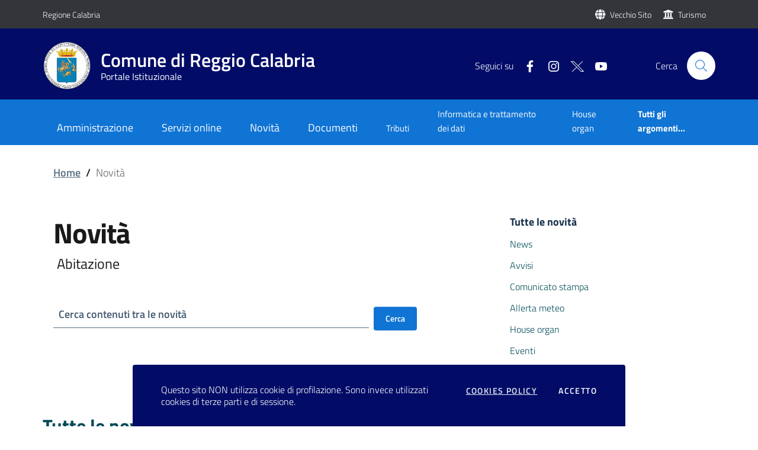

--- FILE ---
content_type: text/html; charset=utf-8
request_url: https://www.reggiocal.it/Notizie?argomento=8
body_size: 138550
content:

<!doctype html>
<html lang="it">

<head>
    <meta charset="utf-8">
    <meta name="viewport" content="width=device-width, initial-scale=1, shrink-to-fit=no">
    <meta name="description" content="Portale Istituzionale del Comune di Reggio Calabria. Da qui è possibile accedere a notizie, eventi e documenti e servizi online del Comune di Reggio Calabria." />
    <meta name="keywords" content="Portale Istuzionale Comune di Reggio Calabria" />
    <title>Comune di Reggio Calabria - Notizie</title>
    
    <link href="/fontawesome/css/all.css" rel="stylesheet">
    <link rel="stylesheet" href="/bootstrap-italia/dist/css/bootstrap-italia.min.css">
    <link rel="stylesheet" href="/css/site.min.css" />
    <link rel="stylesheet" href="/css/add-to-calendar.css" />
    <link rel="shortcut icon" href="https://www.reggiocal.it/ImgCommon/favicon.ico" />
    <link rel="icon" sizes="16x16" href="/ImgCommon/favicon.ico" />
    <link rel="icon" sizes="32x32" href="/logo-png-32x32.png" />
    <link rel="icon" sizes="96x96" href="/logo-png-96x96.png" />
    <link rel="apple-touch-icon" sizes="152x152" href="/logo-png-152x152.png" />
    <link rel="apple-touch-icon-precomposed" sizes="152x152" href="/logo-png-152x152.png" />
    <script src="https://www.google.com/recaptcha/api.js"></script>
</head>

<body>
    <header class="it-header-wrapper it-header-sticky">
        <div class="it-header-slim-wrapper">
            <div class="container">
                <div class="row">
                    <div class="col-12">
                        <div class="it-header-slim-wrapper-content">
                            <a class="d-lg-block navbar-brand" href="https://www.regione.calabria.it/">Regione Calabria</a>
                            <div class="it-header-slim-right-zone">
                                <i class="fa fa-globe text-white"></i>&nbsp;&nbsp;
                                <a class="navbar-brand" target="_blank" href="http://webold.comune.reggio-calabria.it/on-line/Home.html" title="Vai al vecchio sito">
                                    <span class="d-lg-block">Vecchio Sito&nbsp;</span>
                                </a>
                                <i class="fa fa-university text-white"></i>&nbsp;&nbsp;
                                <a class="navbar-brand" target="_blank" href="https://turismo.reggiocal.it" title="Portale del Turismo">
                                    Turismo
                                </a>
                            </div>
                        </div>
                    </div>
                </div>
            </div>
        </div>

        <div class="it-nav-wrapper">
            <div class="it-header-center-wrapper">
                <div class="container">
                    <div class="row">
                        <div class="col-12">
                            <div class="it-header-center-content-wrapper">
                                <div class="it-brand-wrapper">
                                    <a href="/Home/">
                                        <img class="icon d-sm-none d-lg-block" src="/logo-png.png" alt="Logo Comune di reggio calabria">
                                        <div class="it-brand-text">
                                            <h1 class="no-display">Sito istituzionale del Comune di Reggio Calabria</h1>
                                            <h2 class="no_toc ml-sm-5 ml-lg-0">Comune di Reggio Calabria</h2>
                                            <h3 class="no_toc d-none d-md-block">
                                                Portale Istituzionale
                                            </h3>
                                        </div>
                                    </a>
                                </div>
                                <div class="it-right-zone">
                                    <div class="it-socials d-none d-md-flex">
                                        <span>Seguici su</span>
                                        <ul>
                                            <li>
                                                <a title="Link Pagina Facebook" alt="Link Pagina Facebook" href="https://www.facebook.com/comunerc/" target="_blank">
                                                    <svg class="icon" aria-label="Link Facebook">
                                                        <use xlink:href="/bootstrap-italia/dist/svg/sprite.svg#it-facebook">
                                                        </use>
                                                    </svg>
                                                </a>
                                            </li>
                                            <li>
                                                <a title="Link Pagina Instagram" alt="Link Pagina Instagram" href="https://www.instagram.com/cittadireggiocalabria/" target="_blank">
                                                    <svg class="icon" aria-label="Link Instagram">
                                                        <use xlink:href="/bootstrap-italia/dist/svg/sprite.svg#it-instagram">
                                                        </use>
                                                    </svg>
                                                </a>
                                            </li>
                                            <li>
                                                <a title="Link Pagina Twitter" alt="Link Pagina X/Twitter" href="https://x.com/ReggioCal" target="_blank">
                                                    <img class="icon" src="/x.png" alt="Icona Social X" title="Icona Social X" />
                                                </a>
                                            </li>
                                            <li>
                                                <a title="Link Pagina Youtube" alt="Link Pagina Youtube" href="https://www.youtube.com/user/retecivicaRC" target="_blank">
                                                    <svg class="icon" aria-label="Link Youtube">
                                                        <use xlink:href="/bootstrap-italia/dist/svg/sprite.svg#it-youtube">
                                                        </use>
                                                    </svg>
                                                </a>
                                            </li>
                                        </ul>
                                    </div>
                                    <div class="it-search-wrapper">
                                        <span class="d-none d-md-block">Cerca</span>
                                        <a title="Cerca" alt="Cerca" class="search-link rounded-icon" href="/Home/Ricerca">
                                            <svg class="icon" aria-label="Bottone ricerca">
                                                <use xlink:href="/bootstrap-italia/dist/svg/sprite.svg#it-search"></use>
                                            </svg>
                                        </a>
                                    </div>
                                </div>
                            </div>
                        </div>
                    </div>
                </div>
            </div>
            <div class="it-header-navbar-wrapper">
                <div class="container">
                    <div class="row">
                        <div class="col-12">
                            <nav class="navbar navbar-expand-lg has-megamenu">
                                <button class="custom-navbar-toggler" type="button" aria-controls="navbarNavF" aria-expanded="false" aria-label="Toggle navigation" data-target="#navbarNavF">
                                    <svg aria-label="Menu navigazione" class="icon icon-sm icon-light"><use xlink:href="/bootstrap-italia/dist/svg/sprite.svg#it-list"></use></svg>
                                </button>
                                <div class="navbar-collapsable" id="navbarNavF">
                                    <div class="overlay"></div>
                                    <!-- old position close-div-->
                                    <div class="menu-wrapper z-index-1">
                                        <ul class="navbar-nav">
                                            <li class="nav-item">
                                                <div class="close-div">
                                                    <button class="btn close-menu" type="button" style="margin-right:10px;">

                                                        <svg aria-label="Chiudi Menu" class="icon icon-sm icon-light"><use xlink:href="/bootstrap-italia/dist/svg/sprite.svg#it-close"></use></svg>
                                                        <b>
                                                            CHIUDI
                                                        </b>
                                                    </button>
                                                </div>
                                            </li>
                                            <li class="nav-item d-lg-none d-md-none p-3 text-center">
                                                <img src="/logo-png.png" width="78" alt="Logo Comune di reggio calabria"><br />
                                                <h5 class="mt-2"> Comune di Reggio Calabria</h5>
                                            </li>
                                            <li class="nav-item dropdown megamenu">
                                                <a class="nav-link dropdown-toggle" href="#" data-toggle="dropdown" aria-expanded="false"><span>Amministrazione</span></a>
                                                <div class="dropdown-menu">
                                                    <div class="row">
                                                        <div class="col-12 col-lg-3">
                                                            <div class="link-list-wrapper">
                                                                <ul class="link-list">
                                                                    <li>
                                                                        <h3 class="no_toc">Organi di Governo</h3>
                                                                    </li>
                                                                        <li>
                                                                            <a class="list-item" href="/Organizzazioni/Details/385"><span>Sindaco </span></a>
                                                                        </li>
                                                                        <li>
                                                                            <a class="list-item" href="/Organizzazioni/Details/358"><span> Giunta </span></a>
                                                                        </li>
                                                                        <li>
                                                                            <a class="list-item" href="/Organizzazioni/Details/317"><span>Consiglio Comunale </span></a>
                                                                        </li>
                                                                    <li>
                                                                        <h3 class="no_toc">Commissioni consiliari</h3>
                                                                    </li>
                                                                    <li>
                                                                        <a class="list-item" href="/Organizzazioni/Aggregatore?tipologia=Commissione Consiliare"><span>Elenco commissioni consiliari</span></a>
                                                                    </li>
                                                                    <li>
                                                                        <h3 class="no_toc">Gruppi consiliari</h3>
                                                                    </li>
                                                                    <li>
                                                                        <a class="list-item" href="/Organizzazioni/Aggregatore?tipologia=Gruppo Consiliare"><span>Elenco gruppi consiliari </span></a>
                                                                    </li>
                                                                    <li class=" it-more">
                                                                        <a class="list-item medium" href="/Organizzazioni/Aggregatore?macrotipologia=Organi di Governo" title="Organi di Governo" alt="Organi di Governo">
                                                                            <span>Vedi tutti </span>
                                                                            <svg aria-label="Organi di Governo" class="icon icon-sm icon-primary right" aria-hidden="true" aria-label="Organi di Governo"><use xlink:href="/bootstrap-italia/dist/svg/sprite.svg#it-arrow-right"></use></svg>
                                                                        </a>
                                                                    </li>
                                                                </ul>
                                                            </div>
                                                        </div>
                                                        <div class="col-12 col-lg-3">
                                                            <div class="link-list-wrapper">
                                                                <ul class="link-list">
                                                                    <li>
                                                                        <h3 class="no_toc">Settori</h3>
                                                                    </li>
                                                                        <li>
                                                                            <a class="list-item" href="/Organizzazioni/Details/4"><span>DIREZIONE GENERALE </span></a>
                                                                        </li>
                                                                        <li>
                                                                            <a class="list-item" href="/Organizzazioni/Details/11"><span>SEGRETERIA GENERALE / ORGANI DI GOVERNO </span></a>
                                                                        </li>
                                                                        <li>
                                                                            <a class="list-item" href="/Organizzazioni/Details/19"><span>SETTORE 10 - WELFARE </span></a>
                                                                        </li>
                                                                        <li>
                                                                            <a class="list-item" href="/Organizzazioni/Details/7"><span>SETTORE 11 - ISTRUZIONE - SPORT - POLITICHE GIOVANILI - PARTECIPATE </span></a>
                                                                        </li>
                                                                        <li>
                                                                            <a class="list-item" href="/Organizzazioni/Details/8"><span>SETTORE 12 - POLIZIA MUNICIPALE E VIABILITA&#x27; </span></a>
                                                                        </li>
                                                                        <li>
                                                                            <a class="list-item" href="/Organizzazioni/Details/10"><span>SETTORE 6 - RISORSE UMANE E SERVIZI DEMOGRAFICI </span></a>
                                                                        </li>
                                                                        <li>
                                                                            <a class="list-item" href="/Organizzazioni/Details/13"><span>SETTORE 7 - PATRIMONIO </span></a>
                                                                        </li>
                                                                        <li>
                                                                            <a class="list-item" href="/Organizzazioni/Details/12"><span>SETTORE 8 - SVILUPPO ECONOMICO - CULTURA - TURISMO </span></a>
                                                                        </li>
                                                                        <li>
                                                                            <a class="list-item" href="/Organizzazioni/Details/2"><span>SETTORE 9 - AMBIENTE </span></a>
                                                                        </li>
                                                                    <li class="it-more">
                                                                        <a class="list-item medium" href="/Organizzazioni/Aggregatore?tipologia=settore" title="Tutti i Settori">
                                                                            <span>Vedi tutti </span>
                                                                            <svg class="icon icon-sm icon-primary right" aria-hidden="true" aria-label="Settori"><use xlink:href="/bootstrap-italia/dist/svg/sprite.svg#it-arrow-right"></use></svg>
                                                                        </a>
                                                                    </li>
                                                                </ul>
                                                            </div>
                                                        </div>
                                                        <div class="col-12 col-lg-3">
                                                            <div class="link-list-wrapper">
                                                                <ul class="link-list">
                                                                    <li>
                                                                        <h3 class="no_toc">Servizi</h3>
                                                                    </li>
                                                                        <li>
                                                                            <a class="list-item" href="/Organizzazioni/Details/76" title="Vai a ANAGRAFE "><span>ANAGRAFE  </span></a>
                                                                        </li>
                                                                        <li>
                                                                            <a class="list-item" href="/Organizzazioni/Details/83" title="Vai a CENTRO RETE BIBLIOTECARIO - BIBLIOTECA &quot;DE NAVA&quot; "><span>CENTRO RETE BIBLIOTECARIO - BIBLIOTECA &quot;DE NAVA&quot;  </span></a>
                                                                        </li>
                                                                        <li>
                                                                            <a class="list-item" href="/Organizzazioni/Details/94" title="Vai a DISABILI "><span>DISABILI  </span></a>
                                                                        </li>
                                                                        <li>
                                                                            <a class="list-item" href="/Organizzazioni/Details/95" title="Vai a ELETTORALE "><span>ELETTORALE  </span></a>
                                                                        </li>
                                                                        <li>
                                                                            <a class="list-item" href="/Organizzazioni/Details/97" title="Vai a FAMIGLIE E MINORI "><span>FAMIGLIE E MINORI  </span></a>
                                                                        </li>
                                                                        <li>
                                                                            <a class="list-item" href="/Organizzazioni/Details/100" title="Vai a GESTIONE CIMITERI "><span>GESTIONE CIMITERI  </span></a>
                                                                        </li>
                                                                        <li>
                                                                            <a class="list-item" href="/Organizzazioni/Details/75" title="Vai a GESTIONE MANUTENZIONE RETE IDRICA"><span>GESTIONE MANUTENZIONE RETE IDRICA </span></a>
                                                                        </li>
                                                                        <li>
                                                                            <a class="list-item" href="/Organizzazioni/Details/132" title="Vai a STATO CIVILE "><span>STATO CIVILE  </span></a>
                                                                        </li>
                                                                        <li>
                                                                            <a class="list-item" href="/Organizzazioni/Details/137" title="Vai a URP - UFFICIO RELAZIONI CON IL PUBBLICO "><span>URP - UFFICIO RELAZIONI CON IL PUBBLICO  </span></a>
                                                                        </li>
                                                                    <li class=" it-more">
                                                                        <a class="list-item medium" href="/Organizzazioni/Aggregatore?tipologia=servizio">
                                                                            <span>Vedi tutti </span>
                                                                            <svg class="icon icon-sm icon-primary right" aria-hidden="true" aria-label="Servizi">
                                                                                <use xlink:href="/bootstrap-italia/dist/svg/sprite.svg#it-arrow-right"></use>
                                                                            </svg>
                                                                        </a>
                                                                    </li>
                                                                </ul>
                                                            </div>
                                                        </div>
                                                        <div class="col-12 col-lg-3">
                                                            <div class="link-list-wrapper">
                                                                <ul class="link-list">
                                                                    <li>
                                                                        <h3 class="no_toc">Uffici</h3>
                                                                    </li>
                                                                        <li>
                                                                            <a class="list-item" href="/Organizzazioni/Details/162" title="Vai a UFFICIO ARCHIVIO STORICO "><span>UFFICIO ARCHIVIO STORICO  </span></a>
                                                                        </li>
                                                                        <li>
                                                                            <a class="list-item" href="/Organizzazioni/Details/165" title="Vai a UFFICIO CASTELLO ARAGONESE - AREE ARCHEOLOGICHE"><span>UFFICIO CASTELLO ARAGONESE - AREE ARCHEOLOGICHE </span></a>
                                                                        </li>
                                                                        <li>
                                                                            <a class="list-item" href="/Organizzazioni/Details/278" title="Vai a UFFICIO CERTIFICAZIONI URBANISTICHE ED EDILIZIE (INCENTIVI FISCALI)"><span>UFFICIO CERTIFICAZIONI URBANISTICHE ED EDILIZIE (INCENTIVI FISCALI) </span></a>
                                                                        </li>
                                                                        <li>
                                                                            <a class="list-item" href="/Organizzazioni/Details/177" title="Vai a UFFICIO CONDONO EDILIZIO "><span>UFFICIO CONDONO EDILIZIO  </span></a>
                                                                        </li>
                                                                        <li>
                                                                            <a class="list-item" href="/Organizzazioni/Details/185" title="Vai a UFFICIO FRONT OFFICE SPORTELLO UNICO EDILIZIA"><span>UFFICIO FRONT OFFICE SPORTELLO UNICO EDILIZIA </span></a>
                                                                        </li>
                                                                        <li>
                                                                            <a class="list-item" href="/Organizzazioni/Details/190" title="Vai a UFFICIO GESTIONE IMPIANTI SPORTIVI "><span>UFFICIO GESTIONE IMPIANTI SPORTIVI  </span></a>
                                                                        </li>
                                                                        <li>
                                                                            <a class="list-item" href="/Organizzazioni/Details/199" title="Vai a UFFICIO PINACOTECA "><span>UFFICIO PINACOTECA  </span></a>
                                                                        </li>
                                                                        <li>
                                                                            <a class="list-item" href="/Organizzazioni/Details/320" title="Vai a UFFICIO VERIFICHE IMPIANTI TERMICI"><span>UFFICIO VERIFICHE IMPIANTI TERMICI </span></a>
                                                                        </li>
                                                                    <li class=" it-more">
                                                                        <a class="list-item medium" href="/Organizzazioni/Aggregatore?tipologia=ufficio" title="Tutti gli Uffici">
                                                                            <span>Vedi tutti </span>
                                                                            <svg class="icon icon-sm icon-primary right" aria-hidden="true" aria-label="Vai a Tutti gli Uffici">
                                                                                <use xlink:href="/bootstrap-italia/dist/svg/sprite.svg#it-arrow-right"></use>
                                                                            </svg>
                                                                        </a>
                                                                    </li>
                                                                </ul>
                                                            </div>
                                                        </div>
                                                        <div class="col-12 col-lg-4">
                                                            <div class="link-list-wrapper">
                                                                <ul class="link-list">
                                                                    <li>
                                                                        <h3 class="no_toc">Enti, Fondazioni e Società</h3>
                                                                    </li>
                                                                        <li>
                                                                            <a class="list-item" href="/Organizzazioni/Details/387" title="Vai a ATAM S.p.A."><span>ATAM S.p.A. </span></a>
                                                                        </li>
                                                                        <li>
                                                                            <a class="list-item" href="/Organizzazioni/Details/386" title="Vai a Castore SPL S.r.l."><span>Castore SPL S.r.l. </span></a>
                                                                        </li>
                                                                        <li>
                                                                            <a class="list-item" href="/Organizzazioni/Details/247" title="Vai a Hermes Servizi Metropolitani s.r.l."><span>Hermes Servizi Metropolitani s.r.l. </span></a>
                                                                        </li>
                                                                    <li class=" it-more">
                                                                        <a class="list-item medium" href="/Organizzazioni/Aggregatore?macrotipologia=Enti Fondazioni e Società" title="Vai a Enti Fondazioni e Società">
                                                                            <span>Vedi tutti </span>
                                                                            <svg class="icon icon-sm icon-primary right" aria-hidden="true" aria-label="Vedi tutti Enti Fondazioni e Società">
                                                                                <use xlink:href="/bootstrap-italia/dist/svg/sprite.svg#it-arrow-right"></use>
                                                                            </svg>
                                                                        </a>
                                                                    </li>
                                                                </ul>
                                                            </div>
                                                        </div>
                                                    </div>
                                                </div>
                                            </li>
                                            <li class="nav-item dropdown megamenu">
                                                <a class="nav-link dropdown-toggle" href="#" data-toggle="dropdown" aria-expanded="false"><span>Servizi online</span></a>
                                                <div class="dropdown-menu">
                                                    <div class="row">
                                                            <div class="col-12 col-lg-3">
                                                                <div class="link-list-wrapper">
                                                                    <ul class="link-list">
                                                                        <li>
                                                                            <h3 class="no_toc">Sociale e assistenza </h3>
                                                                        </li>
                                                                            <li>
                                                                                <a class="list-item" href="/Servizi/Details/29" title="Vai al Servizio Portale Servizi Sociali"><span>Portale Servizi Sociali </span></a>
                                                                            </li>
                                                                        <li class=" it-more">
                                                                            <a class="list-item medium" href="/Servizi?id_tipologia=13" title="Vai ai Servizi della Tipologia Sociale e assistenza ">
                                                                                <span>Vedi tipologia </span>
                                                                                <svg class="icon icon-sm icon-primary right" aria-hidden="true" aria-label="Servizi della Tipologia Sociale e assistenza ">
                                                                                    <use xlink:href="/bootstrap-italia/dist/svg/sprite.svg#it-arrow-right"></use>
                                                                                </svg>
                                                                            </a>
                                                                        </li>
                                                                    </ul>
                                                                </div>
                                                            </div>
                                                            <div class="col-12 col-lg-3">
                                                                <div class="link-list-wrapper">
                                                                    <ul class="link-list">
                                                                        <li>
                                                                            <h3 class="no_toc">Tributi e finanze</h3>
                                                                        </li>
                                                                            <li>
                                                                                <a class="list-item" href="/Servizi/Details/32" title="Vai al Servizio Pagamento Tributi"><span>Pagamento Tributi </span></a>
                                                                            </li>
                                                                        <li class=" it-more">
                                                                            <a class="list-item medium" href="/Servizi?id_tipologia=11" title="Vai ai Servizi della Tipologia Tributi e finanze">
                                                                                <span>Vedi tipologia </span>
                                                                                <svg class="icon icon-sm icon-primary right" aria-hidden="true" aria-label="Servizi della Tipologia Tributi e finanze">
                                                                                    <use xlink:href="/bootstrap-italia/dist/svg/sprite.svg#it-arrow-right"></use>
                                                                                </svg>
                                                                            </a>
                                                                        </li>
                                                                    </ul>
                                                                </div>
                                                            </div>
                                                            <div class="col-12 col-lg-3">
                                                                <div class="link-list-wrapper">
                                                                    <ul class="link-list">
                                                                        <li>
                                                                            <h3 class="no_toc">Anagrafe e stato civile</h3>
                                                                        </li>
                                                                            <li>
                                                                                <a class="list-item" href="/Servizi/Details/13" title="Vai al Servizio Portale demografici"><span>Portale demografici </span></a>
                                                                            </li>
                                                                        <li class=" it-more">
                                                                            <a class="list-item medium" href="/Servizi?id_tipologia=1" title="Vai ai Servizi della Tipologia Anagrafe e stato civile">
                                                                                <span>Vedi tipologia </span>
                                                                                <svg class="icon icon-sm icon-primary right" aria-hidden="true" aria-label="Servizi della Tipologia Anagrafe e stato civile">
                                                                                    <use xlink:href="/bootstrap-italia/dist/svg/sprite.svg#it-arrow-right"></use>
                                                                                </svg>
                                                                            </a>
                                                                        </li>
                                                                    </ul>
                                                                </div>
                                                            </div>
                                                        <div class="col-xs-12 col-lg-3">
                                                            <div class="row max-height-col">
                                                                <div class="col-12 it-vertical">
                                                                    <div class="link-list-wrapper">
                                                                        <ul class="link-list">
                                                                            <li>
                                                                                <h3 class="no_toc">ALTRE TIPOLOGIE</h3>
                                                                            </li>
                                                                                <li>
                                                                                    <a class="list-item" href="/Servizi?id_tipologia=5" title="Vai ai Servizi della Tipologia Appalti pubblici ">
                                                                                        <span>Appalti pubblici  </span>
                                                                                        <svg class="icon icon-sm icon-primary right" aria-hidden="true" aria-label="Servizi della Tipologia Appalti pubblici ">
                                                                                            <use xlink:href="/bootstrap-italia/dist/svg/sprite.svg#it-star-outline"></use>
                                                                                        </svg>
                                                                                    </a>
                                                                                </li>
                                                                                <li>
                                                                                    <a class="list-item" href="/Servizi?id_tipologia=12" title="Vai ai Servizi della Tipologia Ambiente ">
                                                                                        <span>Ambiente  </span>
                                                                                        <svg class="icon icon-sm icon-primary right" aria-hidden="true" aria-label="Servizi della Tipologia Ambiente ">
                                                                                            <use xlink:href="/bootstrap-italia/dist/svg/sprite.svg#it-star-outline"></use>
                                                                                        </svg>
                                                                                    </a>
                                                                                </li>
                                                                                <li>
                                                                                    <a class="list-item" href="/Servizi?id_tipologia=9" title="Vai ai Servizi della Tipologia Educazione e formazione">
                                                                                        <span>Educazione e formazione </span>
                                                                                        <svg class="icon icon-sm icon-primary right" aria-hidden="true" aria-label="Servizi della Tipologia Educazione e formazione">
                                                                                            <use xlink:href="/bootstrap-italia/dist/svg/sprite.svg#it-star-outline"></use>
                                                                                        </svg>
                                                                                    </a>
                                                                                </li>
                                                                                <li>
                                                                                    <a class="list-item" href="/Servizi?id_tipologia=14" title="Vai ai Servizi della Tipologia Autorizzazioni ">
                                                                                        <span>Autorizzazioni  </span>
                                                                                        <svg class="icon icon-sm icon-primary right" aria-hidden="true" aria-label="Servizi della Tipologia Autorizzazioni ">
                                                                                            <use xlink:href="/bootstrap-italia/dist/svg/sprite.svg#it-star-outline"></use>
                                                                                        </svg>
                                                                                    </a>
                                                                                </li>
                                                                                <li>
                                                                                    <a class="list-item" href="/Servizi?id_tipologia=4" title="Vai ai Servizi della Tipologia Attivit&#xE0; produttive e commercio">
                                                                                        <span>Attivit&#xE0; produttive e commercio </span>
                                                                                        <svg class="icon icon-sm icon-primary right" aria-hidden="true" aria-label="Servizi della Tipologia Attivit&#xE0; produttive e commercio">
                                                                                            <use xlink:href="/bootstrap-italia/dist/svg/sprite.svg#it-star-outline"></use>
                                                                                        </svg>
                                                                                    </a>
                                                                                </li>
                                                                            <li>
                                                                                <a class="list-item" href="/Servizi" title="Vai a Tutti i Servizi">
                                                                                    <span>Tutti i Servizi </span>
                                                                                    <svg class="icon icon-sm icon-primary right" aria-hidden="true" aria-label="Vai a Tutti i Servizi">
                                                                                        <use xlink:href="/bootstrap-italia/dist/svg/sprite.svg#it-arrow-right"></use>
                                                                                    </svg>
                                                                                </a>
                                                                            </li>
                                                                        </ul>
                                                                    </div>
                                                                </div>
                                                            </div>
                                                        </div>
                                                    </div>
                                                </div>
                                            </li>
                                            <li class="nav-item dropdown megamenu">
                                                <a class="nav-link dropdown-toggle" href="#" data-toggle="dropdown" aria-expanded="false"><span>Novità</span></a>
                                                <div class="dropdown-menu">
                                                    <div class="row">
                                                        <div class="col-12 col-lg-3">
                                                            <div class="link-list-wrapper">
                                                                <ul class="link-list">
                                                                    <li>
                                                                        <h3 class="no_toc">NOTIZIE</h3>
                                                                    </li>
                                                                    <li>
                                                                        <a class="list-item" href="/Notizie?search=evidenza" title="Notizie in evidenza"><span>In evidenza </span></a>
                                                                    </li>
                                                                    <li>
                                                                        <a class="list-item" href="/Notizie?tipologia=1" title="Tutte le notizie"><span>News </span></a>
                                                                    </li>
                                                                    <li>
                                                                        <a class="list-item" href="/Notizie?tipologia=3" title="Tutti gli avvisi"><span>Avvisi </span></a>
                                                                    </li>
                                                                    <li>
                                                                        <a class="list-item" href="/Notizie?tipologia=2" title="Tutti i comunicati stampa"><span>Comunicati Stampa </span></a>
                                                                    </li>
                                                                    <li>
                                                                        <a class="list-item" href="/Notizie?tipologia=4" title="Notizie per Allerta Meteo"><span>Allerta meteo </span></a>
                                                                    </li>
                                                                    <li class=" it-more">
                                                                        <a class="list-item medium" href="/Notizie" title="Tutte le notizie">
                                                                            <span>Vedi tutte </span>
                                                                            <svg class="icon icon-sm icon-primary right" aria-hidden="true" aria-label="Vai a Tutte le Notizie">
                                                                                <use xlink:href="/bootstrap-italia/dist/svg/sprite.svg#it-arrow-right"></use>
                                                                            </svg>
                                                                        </a>
                                                                    </li>
                                                                </ul>
                                                            </div>
                                                        </div>
                                                        <div class="col-xs-12 col-lg-3">
                                                            <div class="row max-height-col">
                                                                <div class="col-12 it-vertical">
                                                                    <div class="link-list-wrapper">
                                                                        <ul class="link-list">
                                                                            <li>
                                                                                <h3 class="no_toc">NOTIZIE PER ARGOMENTO</h3>
                                                                            </li>
                                                                                <li>
                                                                                    <a class="list-item" href="/Notizie?argomento=29" title="Notizie per Argomento Gestione dei rifiuti">
                                                                                        <span>Gestione dei rifiuti </span>
                                                                                        <svg class="icon icon-sm icon-primary right" aria-hidden="true" aria-label="Notizie per Argomento Gestione dei rifiuti">
                                                                                            <use xlink:href="/bootstrap-italia/dist/svg/sprite.svg#it-star-outline"></use>
                                                                                        </svg>
                                                                                    </a>
                                                                                </li>
                                                                                <li>
                                                                                    <a class="list-item" href="/Notizie?argomento=46" title="Notizie per Argomento Sociale">
                                                                                        <span>Sociale </span>
                                                                                        <svg class="icon icon-sm icon-primary right" aria-hidden="true" aria-label="Notizie per Argomento Sociale">
                                                                                            <use xlink:href="/bootstrap-italia/dist/svg/sprite.svg#it-star-outline"></use>
                                                                                        </svg>
                                                                                    </a>
                                                                                </li>
                                                                                <li>
                                                                                    <a class="list-item" href="/Notizie?argomento=48" title="Notizie per Argomento Tributi">
                                                                                        <span>Tributi </span>
                                                                                        <svg class="icon icon-sm icon-primary right" aria-hidden="true" aria-label="Notizie per Argomento Tributi">
                                                                                            <use xlink:href="/bootstrap-italia/dist/svg/sprite.svg#it-star-outline"></use>
                                                                                        </svg>
                                                                                    </a>
                                                                                </li>
                                                                                <li>
                                                                                    <a class="list-item" href="/Notizie?argomento=36" title="Notizie per Argomento Turismo ">
                                                                                        <span>Turismo  </span>
                                                                                        <svg class="icon icon-sm icon-primary right" aria-hidden="true" aria-label="Notizie per Argomento Turismo ">
                                                                                            <use xlink:href="/bootstrap-italia/dist/svg/sprite.svg#it-star-outline"></use>
                                                                                        </svg>
                                                                                    </a>
                                                                                </li>
                                                                                <li>
                                                                                    <a class="list-item" href="/Notizie?argomento=21" title="Notizie per Argomento Procedura elettorale e voto">
                                                                                        <span>Procedura elettorale e voto </span>
                                                                                        <svg class="icon icon-sm icon-primary right" aria-hidden="true" aria-label="Notizie per Argomento Procedura elettorale e voto">
                                                                                            <use xlink:href="/bootstrap-italia/dist/svg/sprite.svg#it-star-outline"></use>
                                                                                        </svg>
                                                                                    </a>
                                                                                </li>
                                                                                <li>
                                                                                    <a class="list-item" href="/Notizie?argomento=23" title="Notizie per Argomento Cultura">
                                                                                        <span>Cultura </span>
                                                                                        <svg class="icon icon-sm icon-primary right" aria-hidden="true" aria-label="Notizie per Argomento Cultura">
                                                                                            <use xlink:href="/bootstrap-italia/dist/svg/sprite.svg#it-star-outline"></use>
                                                                                        </svg>
                                                                                    </a>
                                                                                </li>
                                                                                <li>
                                                                                    <a class="list-item" href="/Notizie?argomento=7" title="Notizie per Argomento Istruzione ">
                                                                                        <span>Istruzione  </span>
                                                                                        <svg class="icon icon-sm icon-primary right" aria-hidden="true" aria-label="Notizie per Argomento Istruzione ">
                                                                                            <use xlink:href="/bootstrap-italia/dist/svg/sprite.svg#it-star-outline"></use>
                                                                                        </svg>
                                                                                    </a>
                                                                                </li>
                                                                            <li>
                                                                                <a class="list-item" href="/Argomenti" title="Tutti gli Argomenti">
                                                                                    <span>Tutti gli argomenti </span>
                                                                                    <svg class="icon icon-sm icon-primary right" aria-hidden="true" aria-label="Tutti gli Argomenti">
                                                                                        <use xlink:href="/bootstrap-italia/dist/svg/sprite.svg#it-arrow-right"></use>
                                                                                    </svg>
                                                                                </a>
                                                                            </li>
                                                                        </ul>
                                                                    </div>
                                                                </div>
                                                            </div>
                                                        </div>
                                                        <div class="col-12 col-lg-3">
                                                            <div class="link-list-wrapper">
                                                                <ul class="link-list">
                                                                    <li>
                                                                        <h3 class="no_toc">EVENTI</h3>
                                                                    </li>
                                                                    <li>
                                                                        <a class="list-item" href="/Eventi?search=evidenza" title="Eventi in evidenza"><span>In evidenza </span></a>
                                                                    </li>
                                                                    <li>
                                                                        <a class="list-item" href="/Eventi?tipologia=1" title="Eventi culturali"><span>Eventi culturali </span></a>
                                                                    </li>
                                                                    <li>
                                                                        <a class="list-item" href="/Eventi?tipologia=2" title="Eventi sociali"><span>Eventi sociali </span></a>
                                                                    </li>
                                                                    <li>
                                                                        <a class="list-item" href="/Eventi?tipologia=3" title="Eventi politici"><span>Eventi politici </span></a>
                                                                    </li>
                                                                    <li>
                                                                        <a class="list-item" href="/Eventi?tipologia=5" title="Eventi sportivi"><span>Eventi sportivi </span></a>
                                                                    </li>
                                                                    <li class=" it-more">
                                                                        <a class="list-item medium" href="/Eventi" title="Tutti gli eventi">
                                                                            <span>Vedi tutti </span>
                                                                            <svg class="icon icon-sm icon-primary right" aria-hidden="true" aria-label="Tutti gli Eventi">
                                                                                <use xlink:href="/bootstrap-italia/dist/svg/sprite.svg#it-arrow-right"></use>
                                                                            </svg>
                                                                        </a>
                                                                    </li>
                                                                </ul>
                                                            </div>
                                                        </div>
                                                        <div class="col-xs-12 col-lg-3">
                                                            <div class="row max-height-col">
                                                                <div class="col-12 it-vertical">
                                                                    <div class="link-list-wrapper">
                                                                        <ul class="link-list">
                                                                            <li>
                                                                                <h3 class="no_toc">EVENTI PER TIPOLOGIA</h3>
                                                                            </li>
                                                                                <li>
                                                                                    <a class="list-item" href="/Eventi?tipologia=1" title="Eventi per tipologia Eventi culturali">
                                                                                        <span>Eventi culturali </span>
                                                                                        <svg class="icon icon-sm icon-primary right" aria-hidden="true" aria-label="Eventi per tipologia Eventi culturali">
                                                                                            <use xlink:href="/bootstrap-italia/dist/svg/sprite.svg#it-star-outline"></use>
                                                                                        </svg>
                                                                                    </a>
                                                                                </li>
                                                                                <li>
                                                                                    <a class="list-item" href="/Eventi?tipologia=6" title="Eventi per tipologia Manifestazioni artistiche">
                                                                                        <span>Manifestazioni artistiche </span>
                                                                                        <svg class="icon icon-sm icon-primary right" aria-hidden="true" aria-label="Eventi per tipologia Manifestazioni artistiche">
                                                                                            <use xlink:href="/bootstrap-italia/dist/svg/sprite.svg#it-star-outline"></use>
                                                                                        </svg>
                                                                                    </a>
                                                                                </li>
                                                                                <li>
                                                                                    <a class="list-item" href="/Eventi?tipologia=10" title="Eventi per tipologia Concorsi e cerimonie">
                                                                                        <span>Concorsi e cerimonie </span>
                                                                                        <svg class="icon icon-sm icon-primary right" aria-hidden="true" aria-label="Eventi per tipologia Concorsi e cerimonie">
                                                                                            <use xlink:href="/bootstrap-italia/dist/svg/sprite.svg#it-star-outline"></use>
                                                                                        </svg>
                                                                                    </a>
                                                                                </li>
                                                                            <li>
                                                                                <a class="list-item" href="/Eventi" title="Tutti gli eventi">
                                                                                    <span>Tutti gli eventi </span>
                                                                                    <svg class="icon icon-sm icon-primary right" aria-hidden="true" aria-label="Vai a Tutti gli Eventi">
                                                                                        <use xlink:href="/bootstrap-italia/dist/svg/sprite.svg#it-arrow-right"></use>
                                                                                    </svg>
                                                                                </a>
                                                                            </li>
                                                                        </ul>
                                                                    </div>
                                                                </div>
                                                            </div>
                                                        </div>
                                                    </div>
                                                </div>
                                            </li>
                                            <li class="nav-item">
                                                <a class="nav-link" href="/Documenti" aria-expanded="false" title="Tutti di documenti"><span>Documenti</span></a>
                                            </li>
                                        </ul>
                                        <ul class="navbar-nav navbar-secondary">
                                                <li class="nav-item">
                                                    <a class="nav-link" href="/Argomenti/Details/48" title="Contenuti per argomento Tributi">
                                                        Tributi
                                                    </a>
                                                </li>
                                                <li class="nav-item">
                                                    <a class="nav-link" href="/Argomenti/Details/38" title="Contenuti per argomento Informatica e trattamento dei dati">
                                                        Informatica e trattamento dei dati
                                                    </a>
                                                </li>
                                            <li class="nav-item">
                                                <a class="nav-link" href="/Argomenti/Details/44" title="House Organ">
                                                    House organ
                                                </a>
                                            </li>
                                            <li class="nav-item ">
                                                <a class="nav-link " href="/Argomenti/" title="Tutti gli argomenti">
                                                    <span class="font-weight-bold">Tutti gli argomenti...</span>

                                                </a>
                                            </li>
                                        </ul>
                                    </div>
                                </div>
                            </nav>
                        </div>
                    </div>
                </div>
            </div>
        </div>
    </header>
    <main>
        <div id="CmsPAmainContent">

            


<section id="briciole" class="container px-4 my-4">
    <div class="row">
        <div class="col px-lg-4">
            <nav aria-label="breadcrumb" class="breadcrumb-container">
                <ol class="breadcrumb">
                    <li class="breadcrumb-item">
                        <a href="/Home">Home</a><span
                            class="separator">/</span>
                    </li>
                    <li aria-current="page" class="breadcrumb-item active">
                        Novità
                    </li>
                </ol>
            </nav>
        </div>
    </div>
</section>
<section id="intro" class="container px-4 my-4">
    <div class="row">
        <div class="col-lg-7 px-lg-4 py-lg-2">
            <h1>Novità  </h1> 
 <h5 class="h-inline-ml">Abitazione </h5>            <div class="form-group mt-5">
                <form actio="Index">
                    <input name="search" id="ricerca-amministrazione" type="search">
                    <label for="ricerca-amministrazione" style="width: auto;">Cerca contenuti tra le novità</label>
                    <span aria-hidden="true" class="autocomplete-icon">
                        <button type="submit" class="btn btn-sm btn-primary" value="Cerca">Cerca</button>
                    </span>
                </form>
            </div>
        </div>
        <div class="col-lg-4 offset-lg-1 pt-5 pt-lg-2">
            <div class="link-list-wrapper">
                <ul class="link-list">
                    <li>
                        <h3 id="heading-senza-link">Tutte le novità</h3>
                    </li>
                        <li>
                            <a class="list-item" href="/Notizie?tipologia=1">News </a>
                        </li>
                        <li>
                            <a class="list-item" href="/Notizie?tipologia=3">Avvisi</a>
                        </li>
                        <li>
                            <a class="list-item" href="/Notizie?tipologia=2">Comunicato stampa</a>
                        </li>
                        <li>
                            <a class="list-item" href="/Notizie?tipologia=4">Allerta meteo</a>
                        </li>
                        <li>
                            <a class="list-item" href="/Notizie?tipologia=5">House organ</a>
                        </li>

                    <li>
                        <a class="list-item" href="/Eventi">Eventi</a>
                    </li>
                </ul>
            </div>
        </div>
    </div>
</section>
<section>
    <div class="py-5">
        <div class="container px-4">
            <div class="row">
                <div class="col">
                    <h3 class="mb-4 text-primary">Tutte le novità 
                    </h3>
                </div>
            </div>
            <div class="row">
                    <!--start card-->
                    <div class="col-12 col-sm-6 col-lg-4">
                        <article class="card-wrapper card-space">
                            <div class="card card-bg shadow">
                                <div class="card-body top-15">
                                    <div class="category-top">
                                        <svg class="icon">
                                            <use xlink:href="/bootstrap-italia/dist/svg/sprite.svg#it-calendar"></use>
                                        </svg> <b>AVVISI</b> - 24 DIC 2025
                                    </div>
                                    <a class="" href="/Notizie/Details/7236">
                                        <h5 class="card-title">Avviso Pubblico per Manifestazione di interesse all’acquisto di alloggi di Edilizia Residenziale Pubblica del Rione Tremulini (Isolato 49, 50 e 51)</h5>
                                    </a>
                                    <a class="read-more" href="/Notizie/Details/7236">
                                        <span class="text">Leggi di più</span>
                                        <svg class="icon">
                                            <use xlink:href="/bootstrap-italia/dist/svg/sprite.svg#it-arrow-right">
                                            </use>
                                        </svg>
                                    </a>
                                </div>
                            </div>
                        </article>
                    </div>
                    <!--end card-->
                    <!--start card-->
                    <div class="col-12 col-sm-6 col-lg-4">
                        <article class="card-wrapper card-space">
                            <div class="card card-bg shadow">
                                <div class="card-body top-15">
                                    <div class="category-top">
                                        <svg class="icon">
                                            <use xlink:href="/bootstrap-italia/dist/svg/sprite.svg#it-calendar"></use>
                                        </svg> <b>AVVISI</b> - 2 DIC 2025
                                    </div>
                                    <a class="" href="/Notizie/Details/7048">
                                        <h5 class="card-title">Accordo Territoriale Decentrato (ex DM 16.01.2017) per le locazioni a canone concordato</h5>
                                    </a>
                                    <a class="read-more" href="/Notizie/Details/7048">
                                        <span class="text">Leggi di più</span>
                                        <svg class="icon">
                                            <use xlink:href="/bootstrap-italia/dist/svg/sprite.svg#it-arrow-right">
                                            </use>
                                        </svg>
                                    </a>
                                </div>
                            </div>
                        </article>
                    </div>
                    <!--end card-->
                    <!--start card-->
                    <div class="col-12 col-sm-6 col-lg-4">
                        <article class="card-wrapper card-space">
                            <div class="card card-bg shadow">
                                <div class="card-body top-15">
                                    <div class="category-top">
                                        <svg class="icon">
                                            <use xlink:href="/bootstrap-italia/dist/svg/sprite.svg#it-calendar"></use>
                                        </svg> <b>AVVISI</b> - 28 OTT 2025
                                    </div>
                                    <a class="" href="/Notizie/Details/5862">
                                        <h5 class="card-title">Avviso all'utenza - Avviso Concessione contributi straordinari per il sostegno al pagamento dei canoni di locazione per gli anni 2021 e 2022</h5>
                                    </a>
                                    <a class="read-more" href="/Notizie/Details/5862">
                                        <span class="text">Leggi di più</span>
                                        <svg class="icon">
                                            <use xlink:href="/bootstrap-italia/dist/svg/sprite.svg#it-arrow-right">
                                            </use>
                                        </svg>
                                    </a>
                                </div>
                            </div>
                        </article>
                    </div>
                    <!--end card-->
                    <!--start card-->
                    <div class="col-12 col-sm-6 col-lg-4">
                        <article class="card-wrapper card-space">
                            <div class="card card-bg shadow">
                                <div class="card-body top-15">
                                    <div class="category-top">
                                        <svg class="icon">
                                            <use xlink:href="/bootstrap-italia/dist/svg/sprite.svg#it-calendar"></use>
                                        </svg> <b>AVVISI</b> - 2 OTT 2025
                                    </div>
                                    <a class="" href="/Notizie/Details/6611">
                                        <h5 class="card-title">Approvazione calendari - Assegnazione in uso temporaneo delle Palestre Scolastiche Comunali (Stagione sportiva 2025/2026)</h5>
                                    </a>
                                    <a class="read-more" href="/Notizie/Details/6611">
                                        <span class="text">Leggi di più</span>
                                        <svg class="icon">
                                            <use xlink:href="/bootstrap-italia/dist/svg/sprite.svg#it-arrow-right">
                                            </use>
                                        </svg>
                                    </a>
                                </div>
                            </div>
                        </article>
                    </div>
                    <!--end card-->
                    <!--start card-->
                    <div class="col-12 col-sm-6 col-lg-4">
                        <article class="card-wrapper card-space">
                            <div class="card card-bg shadow">
                                <div class="card-body top-15">
                                    <div class="category-top">
                                        <svg class="icon">
                                            <use xlink:href="/bootstrap-italia/dist/svg/sprite.svg#it-calendar"></use>
                                        </svg> <b>NEWS </b> - 5 MAG 2025
                                    </div>
                                    <a class="" href="/Notizie/Details/1827">
                                        <h5 class="card-title">Verifiche Impianti Termici - Aggiornamento ditte abilitate ad operare sul portale</h5>
                                    </a>
                                    <a class="read-more" href="/Notizie/Details/1827">
                                        <span class="text">Leggi di più</span>
                                        <svg class="icon">
                                            <use xlink:href="/bootstrap-italia/dist/svg/sprite.svg#it-arrow-right">
                                            </use>
                                        </svg>
                                    </a>
                                </div>
                            </div>
                        </article>
                    </div>
                    <!--end card-->
                    <!--start card-->
                    <div class="col-12 col-sm-6 col-lg-4">
                        <article class="card-wrapper card-space">
                            <div class="card card-bg shadow">
                                <div class="card-body top-15">
                                    <div class="category-top">
                                        <svg class="icon">
                                            <use xlink:href="/bootstrap-italia/dist/svg/sprite.svg#it-calendar"></use>
                                        </svg> <b>AVVISI</b> - 3 FEB 2025
                                    </div>
                                    <a class="" href="/Notizie/Details/4890">
                                        <h5 class="card-title">Ecologia Oggi s.p.a.  - Nuovo servizio di raccolta differenziata dei rifiuti</h5>
                                    </a>
                                    <a class="read-more" href="/Notizie/Details/4890">
                                        <span class="text">Leggi di più</span>
                                        <svg class="icon">
                                            <use xlink:href="/bootstrap-italia/dist/svg/sprite.svg#it-arrow-right">
                                            </use>
                                        </svg>
                                    </a>
                                </div>
                            </div>
                        </article>
                    </div>
                    <!--end card-->
                    <!--start card-->
                    <div class="col-12 col-sm-6 col-lg-4">
                        <article class="card-wrapper card-space">
                            <div class="card card-bg shadow">
                                <div class="card-body top-15">
                                    <div class="category-top">
                                        <svg class="icon">
                                            <use xlink:href="/bootstrap-italia/dist/svg/sprite.svg#it-calendar"></use>
                                        </svg> <b>AVVISI</b> - 6 NOV 2024
                                    </div>
                                    <a class="" href="/Notizie/Details/5542">
                                        <h5 class="card-title">Avviso Pubblico per Manifestazione di interesse all'acquisto di alloggi di Edilizia Residenziale Pubblica di Via Torricelli Ferrovieri</h5>
                                    </a>
                                    <a class="read-more" href="/Notizie/Details/5542">
                                        <span class="text">Leggi di più</span>
                                        <svg class="icon">
                                            <use xlink:href="/bootstrap-italia/dist/svg/sprite.svg#it-arrow-right">
                                            </use>
                                        </svg>
                                    </a>
                                </div>
                            </div>
                        </article>
                    </div>
                    <!--end card-->
                    <!--start card-->
                    <div class="col-12 col-sm-6 col-lg-4">
                        <article class="card-wrapper card-space">
                            <div class="card card-bg shadow">
                                <div class="card-body top-15">
                                    <div class="category-top">
                                        <svg class="icon">
                                            <use xlink:href="/bootstrap-italia/dist/svg/sprite.svg#it-calendar"></use>
                                        </svg> <b>AVVISI</b> - 28 NOV 2023
                                    </div>
                                    <a class="" href="/Notizie/Details/3613">
                                        <h5 class="card-title">Emergenza abitativa - Graduatoria e relativi punteggi degli ammessi all’assegnazione di alloggi per emergenza abitativa</h5>
                                    </a>
                                    <a class="read-more" href="/Notizie/Details/3613">
                                        <span class="text">Leggi di più</span>
                                        <svg class="icon">
                                            <use xlink:href="/bootstrap-italia/dist/svg/sprite.svg#it-arrow-right">
                                            </use>
                                        </svg>
                                    </a>
                                </div>
                            </div>
                        </article>
                    </div>
                    <!--end card-->
                    <!--start card-->
                    <div class="col-12 col-sm-6 col-lg-4">
                        <article class="card-wrapper card-space">
                            <div class="card card-bg shadow">
                                <div class="card-body top-15">
                                    <div class="category-top">
                                        <svg class="icon">
                                            <use xlink:href="/bootstrap-italia/dist/svg/sprite.svg#it-calendar"></use>
                                        </svg> <b>NEWS </b> - 27 GIU 2023
                                    </div>
                                    <a class="" href="/Notizie/Details/3231">
                                        <h5 class="card-title">(Aggiornamento) Alloggi ERP - Regolarizzazione del rapporto locativo entro il 30.09.2023</h5>
                                    </a>
                                    <a class="read-more" href="/Notizie/Details/3231">
                                        <span class="text">Leggi di più</span>
                                        <svg class="icon">
                                            <use xlink:href="/bootstrap-italia/dist/svg/sprite.svg#it-arrow-right">
                                            </use>
                                        </svg>
                                    </a>
                                </div>
                            </div>
                        </article>
                    </div>
                    <!--end card-->
                    <!--start card-->
                    <div class="col-12 col-sm-6 col-lg-4">
                        <article class="card-wrapper card-space">
                            <div class="card card-bg shadow">
                                <div class="card-body top-15">
                                    <div class="category-top">
                                        <svg class="icon">
                                            <use xlink:href="/bootstrap-italia/dist/svg/sprite.svg#it-calendar"></use>
                                        </svg> <b>AVVISI</b> - 16 DIC 2022
                                    </div>
                                    <a class="" href="/Notizie/Details/3101">
                                        <h5 class="card-title">Hermes Servizi Metropolitani srl - Pagamento del saldo IMU 2022</h5>
                                    </a>
                                    <a class="read-more" href="/Notizie/Details/3101">
                                        <span class="text">Leggi di più</span>
                                        <svg class="icon">
                                            <use xlink:href="/bootstrap-italia/dist/svg/sprite.svg#it-arrow-right">
                                            </use>
                                        </svg>
                                    </a>
                                </div>
                            </div>
                        </article>
                    </div>
                    <!--end card-->
                    <!--start card-->
                    <div class="col-12 col-sm-6 col-lg-4">
                        <article class="card-wrapper card-space">
                            <div class="card card-bg shadow">
                                <div class="card-body top-15">
                                    <div class="category-top">
                                        <svg class="icon">
                                            <use xlink:href="/bootstrap-italia/dist/svg/sprite.svg#it-calendar"></use>
                                        </svg> <b>NEWS </b> - 6 DIC 2022
                                    </div>
                                    <a class="" href="/Notizie/Details/3064">
                                        <h5 class="card-title">Modulistica per la presentazione di istanze per l'applicazione dell'IMU agevolata per locazioni a canone concordato e per la riduzione della base imponibile per immobili concessi in uso gratuito ai figli o genitori</h5>
                                    </a>
                                    <a class="read-more" href="/Notizie/Details/3064">
                                        <span class="text">Leggi di più</span>
                                        <svg class="icon">
                                            <use xlink:href="/bootstrap-italia/dist/svg/sprite.svg#it-arrow-right">
                                            </use>
                                        </svg>
                                    </a>
                                </div>
                            </div>
                        </article>
                    </div>
                    <!--end card-->
                    <!--start card-->
                    <div class="col-12 col-sm-6 col-lg-4">
                        <article class="card-wrapper card-space">
                            <div class="card card-bg shadow">
                                <div class="card-body top-15">
                                    <div class="category-top">
                                        <svg class="icon">
                                            <use xlink:href="/bootstrap-italia/dist/svg/sprite.svg#it-calendar"></use>
                                        </svg> <b>NEWS </b> - 8 NOV 2022
                                    </div>
                                    <a class="" href="/Notizie/Details/2931">
                                        <h5 class="card-title">Bando alloggi 2019 - Pubblicazione graduatorie definitive</h5>
                                    </a>
                                    <a class="read-more" href="/Notizie/Details/2931">
                                        <span class="text">Leggi di più</span>
                                        <svg class="icon">
                                            <use xlink:href="/bootstrap-italia/dist/svg/sprite.svg#it-arrow-right">
                                            </use>
                                        </svg>
                                    </a>
                                </div>
                            </div>
                        </article>
                    </div>
                    <!--end card-->
            </div>
        </div>
    </div>

    <div class="py-5">
        <!-- start pagination -->
        <div class="col-md-12 col-sm-12 col-xs-12 text-center">
            <form>
                <div>
                    <ul>
                        <li style="display:inline">
                            <input type="hidden" name="search" id="search" />
                            <input type="hidden" name="argomento" id="argomento" value="8" />
                            <button type="submit" disabled style="margin-right:8px;"
                                    class="btn btn-outline-primary" name="page" value="0">
                                <i class="fas fa-long-arrow-alt-left margin-5px-right xs-display-none"> </i>Pagina precedente
                            </button>
                        </li>

                        <li style="display:inline">
                            <button type="submit"  style="margin-left:8px;" class="btn btn-outline-primary"
                                name="page" value="2">
                                Pagina successiva <i class="fas fa-long-arrow-alt-right margin-5px-left xs-display-none"> </i>
                            </button>
                        </li>
                    </ul>
                </div>
            </form>
        </div>
        <!-- end pagination -->
    </div>


    <div class="py-5">
        <div class="container px-4">
            <div class="row">
                <div class="col">
                    <h3 class="mb-4 text-primary">Argomenti</h3>
                </div>
            </div>
            <div class="row">
                <div class="col text-center">
                        <a href="/Notizie?argomento=15"><span
                            class="chip chip-simple chip-primary"><span
                                class="chip-label">Urbanistica ed edilizia </span></span></a>
                        <a href="/Notizie?argomento=5"><span
                            class="chip chip-simple chip-primary"><span
                                class="chip-label">Studente </span></span></a>
                        <a href="/Notizie?argomento=13"><span
                            class="chip chip-simple chip-primary"><span
                                class="chip-label">Comunicazione</span></span></a>
                        <a href="/Notizie?argomento=29"><span
                            class="chip chip-simple chip-primary"><span
                                class="chip-label">Gestione dei rifiuti</span></span></a>
                        <a href="/Notizie?argomento=41"><span
                            class="chip chip-simple chip-primary"><span
                                class="chip-label">Statistiche</span></span></a>
                        <a href="/Notizie?argomento=50"><span
                            class="chip chip-simple chip-primary"><span
                                class="chip-label">Primo piano</span></span></a>
                        <a href="/Notizie?argomento=22"><span
                            class="chip chip-simple chip-primary"><span
                                class="chip-label">Tempo libero</span></span></a>
                        <a href="/Notizie?argomento=27"><span
                            class="chip chip-simple chip-primary"><span
                                class="chip-label">Traffico urbano </span></span></a>
                        <a href="/Notizie?argomento=20"><span
                            class="chip chip-simple chip-primary"><span
                                class="chip-label">Matrimonio</span></span></a>
                        <a href="/Notizie?argomento=11"><span
                            class="chip chip-simple chip-primary"><span
                                class="chip-label">Protezione sociale</span></span></a>
                        <a href="/Notizie?argomento=33"><span
                            class="chip chip-simple chip-primary"><span
                                class="chip-label">Spazio verde </span></span></a>
                        <a href="/Notizie?argomento=31"><span
                            class="chip chip-simple chip-primary"><span
                                class="chip-label">Sicurezza pubblica </span></span></a>
                        <a href="/Notizie?argomento=35"><span
                            class="chip chip-simple chip-primary"><span
                                class="chip-label">Trasporto stradale </span></span></a>
                        <a href="/Notizie?argomento=38"><span
                            class="chip chip-simple chip-primary"><span
                                class="chip-label">Informatica e trattamento dei dati</span></span></a>
                        <a href="/Notizie?argomento=47"><span
                            class="chip chip-simple chip-primary"><span
                                class="chip-label">Societ&#xE0;</span></span></a>
                        <a href="/Notizie?argomento=46"><span
                            class="chip chip-simple chip-primary"><span
                                class="chip-label">Sociale</span></span></a>
                        <a href="/Notizie?argomento=28"><span
                            class="chip chip-simple chip-primary"><span
                                class="chip-label">Acqua </span></span></a>
                        <a href="/Notizie?argomento=1"><span
                            class="chip chip-simple chip-primary"><span
                                class="chip-label">Anziano </span></span></a>
                        <a href="/Notizie?argomento=48"><span
                            class="chip chip-simple chip-primary"><span
                                class="chip-label">Tributi</span></span></a>
                        <a href="/Notizie?argomento=6"><span
                            class="chip chip-simple chip-primary"><span
                                class="chip-label">Associazioni</span></span></a>
                        <a href="/Notizie?argomento=43"><span
                            class="chip chip-simple chip-primary"><span
                                class="chip-label">Anagrafe e stato civile</span></span></a>
                        <a href="/Notizie?argomento=8"><span
                            class="chip chip-simple chip-primary"><span
                                class="chip-label">Abitazione </span></span></a>
                        <a href="/Notizie?argomento=32"><span
                            class="chip chip-simple chip-primary"><span
                                class="chip-label">Ordinanze viabilit&#xE0; e traffico</span></span></a>
                        <a href="/Notizie?argomento=26"><span
                            class="chip chip-simple chip-primary"><span
                                class="chip-label">Area di parcheggio</span></span></a>
                        <a href="/Notizie?argomento=19"><span
                            class="chip chip-simple chip-primary"><span
                                class="chip-label">Trasporto </span></span></a>
                        <a href="/Notizie?argomento=45"><span
                            class="chip chip-simple chip-primary"><span
                                class="chip-label">Dipendenti</span></span></a>
                        <a href="/Notizie?argomento=36"><span
                            class="chip chip-simple chip-primary"><span
                                class="chip-label">Turismo </span></span></a>
                        <a href="/Notizie?argomento=44"><span
                            class="chip chip-simple chip-primary"><span
                                class="chip-label">House organ</span></span></a>
                        <a href="/Notizie?argomento=2"><span
                            class="chip chip-simple chip-primary"><span
                                class="chip-label">Fanciullo</span></span></a>
                        <a href="/Notizie?argomento=49"><span
                            class="chip chip-simple chip-primary"><span
                                class="chip-label">Avvisi e bandi di gara</span></span></a>
                        <a href="/Notizie?argomento=30"><span
                            class="chip chip-simple chip-primary"><span
                                class="chip-label">Salute</span></span></a>
                        <a href="/Notizie?argomento=34"><span
                            class="chip chip-simple chip-primary"><span
                                class="chip-label">Sport </span></span></a>
                        <a href="/Notizie?argomento=24"><span
                            class="chip chip-simple chip-primary"><span
                                class="chip-label">Immigrazione </span></span></a>
                        <a href="/Notizie?argomento=9"><span
                            class="chip chip-simple chip-primary"><span
                                class="chip-label">Animale domestico </span></span></a>
                        <a href="/Notizie?argomento=14"><span
                            class="chip chip-simple chip-primary"><span
                                class="chip-label">Edificio urbano </span></span></a>
                        <a href="/Notizie?argomento=4"><span
                            class="chip chip-simple chip-primary"><span
                                class="chip-label">Famiglia</span></span></a>
                        <a href="/Notizie?argomento=3"><span
                            class="chip chip-simple chip-primary"><span
                                class="chip-label">Giovane</span></span></a>
                        <a href="/Notizie?argomento=25"><span
                            class="chip chip-simple chip-primary"><span
                                class="chip-label">Inquinamento</span></span></a>
                        <a href="/Notizie?argomento=10"><span
                            class="chip chip-simple chip-primary"><span
                                class="chip-label">Integrazione sociale</span></span></a>
                        <a href="/Notizie?argomento=21"><span
                            class="chip chip-simple chip-primary"><span
                                class="chip-label">Procedura elettorale e voto</span></span></a>
                        <a href="/Notizie?argomento=39"><span
                            class="chip chip-simple chip-primary"><span
                                class="chip-label">Comune</span></span></a>
                        <a href="/Notizie?argomento=42"><span
                            class="chip chip-simple chip-primary"><span
                                class="chip-label">Economia e lavoro</span></span></a>
                        <a href="/Notizie?argomento=52"><span
                            class="chip chip-simple chip-primary"><span
                                class="chip-label">Agenda Urbana</span></span></a>
                        <a href="/Notizie?argomento=23"><span
                            class="chip chip-simple chip-primary"><span
                                class="chip-label">Cultura</span></span></a>
                        <a href="/Notizie?argomento=37"><span
                            class="chip chip-simple chip-primary"><span
                                class="chip-label">Energia</span></span></a>
                        <a href="/Notizie?argomento=7"><span
                            class="chip chip-simple chip-primary"><span
                                class="chip-label">Istruzione </span></span></a>
                        <a href="/Notizie?argomento=53"><span
                            class="chip chip-simple chip-primary"><span
                                class="chip-label">PNRR</span></span></a>
                        <a href="/Notizie?argomento=40"><span
                            class="chip chip-simple chip-primary"><span
                                class="chip-label">Ambiente</span></span></a>
                        <a href="/Notizie?argomento=51"><span
                            class="chip chip-simple chip-primary"><span
                                class="chip-label">Protezione civile</span></span></a>
                        <a href="/Notizie?argomento=54"><span
                            class="chip chip-simple chip-primary"><span
                                class="chip-label">Formazione dipendenti</span></span></a>
                        <a href="/Notizie?argomento=55"><span
                            class="chip chip-simple chip-primary"><span
                                class="chip-label">Ufficio Stampa</span></span></a>
                        <a href="/Notizie?argomento=56"><span
                            class="chip chip-simple chip-primary"><span
                                class="chip-label">Servizio TAXI</span></span></a>
                        <a href="/Notizie?argomento=57"><span
                            class="chip chip-simple chip-primary"><span
                                class="chip-label">Disabilit&#xE0;</span></span></a>
                        <a href="/Notizie?argomento=58"><span
                            class="chip chip-simple chip-primary"><span
                                class="chip-label">QR-CODE</span></span></a>


                </div>
            </div>
        </div>
    </div>
</section>

        </div>

    </main>
    <footer class="it-footer">
        <div class="it-footer-main">
            <div class="container">
                <section>
                    <div class="row clearfix">
                        <div class="col-sm-12">
                            <div class="it-brand-wrapper">
                                <a href="#">
                                    <img class="icon" src="/logo.png" alt="Logo Comune di reggio calabria">
                                    <div class="it-brand-text">
                                        <h2 class="no_toc">Comune di Reggio Calabria</h2>
                                        <h3 class="no_toc d-none d-md-block">
                                        </h3>
                                    </div>
                                </a>
                            </div>
                        </div>
                    </div>
                </section>
                <section>
                    <div class="row">
                        <div class="col-lg-3 col-md-3 col-sm-6 pb-2">
                            <h4>
                                <a href="/Organizzazioni" title="Vai alla pagina: Amministrazione">Amministrazione</a>
                            </h4>
                            <div class="link-list-wrapper">
                                <ul class="footer-list link-list clearfix">
                                    <li>
                                        <a class="list-item" href="/Organizzazioni/Aggregatore?macrotipologia=Organi%20di%20Governo" title="Vai alla pagina: Organi di Governo">
                                            <b>Organi di Governo</b><br />
                                            (Giunta, Consiglio Comunale, Commissioni Consiliari)
                                        </a>
                                    </li>
                                    <li>
                                        <a class="list-item" href="/Organizzazioni/Aggregatore?macrotipologia=Organi%20Amministrativi" title="Vai alla pagina: Organi amministrativi">
                                            <b>Organi amministrativi</b><br />
                                            (Aree, Settori e Uffici)
                                        </a>
                                    </li>
                                    <li>
                                        <a class="list-item" href="/Organizzazioni/Aggregatore?macrotipologia=Enti%20Fondazioni%20e%20Societ%C3%A0" title="Vai alla pagina: Enti, Società e Fondazioni">
                                            <b>Enti, Società e Fondazioni</b>
                                        </a>
                                    </li>
                                </ul>
                            </div>
                        </div>
                        <div class="col-lg-3 col-md-3 col-sm-6 pb-2">
                            <h4>
                                <a href="/Servizi?id_tipologia=16" title="Vai alla pagina: Servizi">Link Utili</a>
                            </h4>
                            <div class="link-list-wrapper">
                                <ul class="footer-list link-list clearfix">
                                        <li>
                                            <a class="list-item" target="_blank" href="https://albo.reggiocal.it/" title="Vai al servizio Albo Pretorio">Albo Pretorio</a>
                                        </li>
                                        <li>
                                            <a class="list-item" target="_blank" href="http://www.consiglioregionale.calabria.it/" title="Vai al servizio Consiglio Regionale">Consiglio Regionale</a>
                                        </li>
                                        <li>
                                            <a class="list-item" target="_blank" href="https://www.regione.calabria.it" title="Vai al servizio Portale Regione Calabria">Portale Regione Calabria</a>
                                        </li>
                                        <li>
                                            <a class="list-item" target="_blank" href="https://www.cittametropolitana.rc.it/" title="Vai al servizio Citt&#xE0; Metropolitana di Reggio Calabria">Citt&#xE0; Metropolitana di Reggio Calabria</a>
                                        </li>
                                        <li>
                                            <a class="list-item" target="_blank" href="https://prefettura.interno.gov.it/it/prefetture/reggio-calabria" title="Vai al servizio Prefettura di Reggio Calabria">Prefettura di Reggio Calabria</a>
                                        </li>
                                        <li>
                                            <a class="list-item" target="_blank" href="http://dati.reggiocal.it/" title="Vai al servizio Portale Open Data">Portale Open Data</a>
                                        </li>
                                        <li>
                                            <a class="list-item" target="_blank" href="https://whistleblowing.strategicpa.it/u/reggio_calabria" title="Vai al servizio Segnalazioni di illeciti (whistleblowing)">Segnalazioni di illeciti (whistleblowing)</a>
                                        </li>
                                        <li>
                                            <a class="list-item" target="_blank" href="http://ponmetrorc.reggiocal.it/" title="Vai al servizio Portale PON METRO RC">Portale PON METRO RC</a>
                                        </li>
                                        <li>
                                            <a class="list-item" target="_blank" href="https://www.reggiocal.it/Notizie/Details/3628" title="Vai al servizio Statistiche accessi sito web">Statistiche accessi sito web</a>
                                        </li>

                                </ul>
                            </div>
                        </div>
                        <div class="col-lg-3 col-md-3 col-sm-6 pb-2">
                            <h4>
                                <a href="/Notizie" title="Vai alla pagina: Novità">Novità</a>
                            </h4>
                            <div class="link-list-wrapper">
                                <ul class="footer-list link-list clearfix">
                                    <li>
                                        <a class="list-item" href="/Notizie?tipologia=1" title="Vai alla pagina: Notizie">Notizie</a>
                                    </li>
                                    <li>
                                        <a class="list-item" href="/Notizie?tipologia=3" title="Vai alla pagina: Eventi">Avvisi</a>
                                    </li>

                                    <li>
                                        <a class="list-item" href="/Notizie?tipologia=2" title="Vai alla pagina: Comunicati stampa">
                                            Comunicati stampa
                                        </a>
                                    </li>
                                    <li>
                                        <a class="list-item" href="/Eventi" title="Vai alla pagina: Eventi">Eventi</a>
                                    </li>
                                    <li>
                                        <a class="list-item inline-menu" href="/rss.xml?id_tipologia=1&&evidenza=true" title="Rss Notizie in evidenza" target="_blank">
                                            <svg class="icon icon-white icon-sm" aria-label="Rss notizie in evidenza">
                                                <use xlink:href="/bootstrap-italia/dist/svg/sprite.svg#it-rss-square"></use>
                                            </svg> Rss Notizie in evidenza
                                        </a>
                                    </li>
                                    <li>
                                        <a class="list-item inline-menu" href="/rss.xml" title="Rss Notizie" target="_blank">
                                            <svg class="icon icon-white icon-sm" aria-label="Rss notizie">
                                                <use xlink:href="/bootstrap-italia/dist/svg/sprite.svg#it-rss-square"></use>
                                            </svg> Rss tutte le Notizie
                                        </a>
                                    </li>
                                    <li>
                                        <a class="list-item inline-menu" href="/rss.xml?id_tipologia=3" title="Rss Avvisi" target="_blank">
                                            <svg class="icon icon-white icon-sm" aria-label="Rss avvisi">
                                                <use xlink:href="/bootstrap-italia/dist/svg/sprite.svg#it-rss-square"></use>
                                            </svg> Rss Avvisi
                                        </a>
                                    </li>
                                    <li>
                                        <a class="list-item inline-menu" href="/rss.xml?id_tipologia=2" title="Rss Comunicati Stampa" target="_blank">
                                            <svg class="icon icon-white icon-sm" aria-label="Rss comunicatiu stampa">
                                                <use xlink:href="/bootstrap-italia/dist/svg/sprite.svg#it-rss-square"></use>
                                            </svg> Rss Comunicati Stampa
                                        </a>
                                    </li>
                                    <li>
                                        <a class="list-item" href="/Home/RssArgomenti" title="Rss Notizie Argomenti" target="_blank">
                                            <svg class="icon icon-white icon-sm" aria-label="Rss notizie per argomento">
                                                <use xlink:href="/bootstrap-italia/dist/svg/sprite.svg#it-rss-square"></use>
                                            </svg> Rss Notizie per Argomento
                                        </a>
                                    </li>
                                </ul>
                            </div>
                        </div>
                        <div class="col-lg-3 col-md-3 col-sm-6">
                            <h4>
                                <a href="/Documenti" title="Vai alla pagina: Documenti">Documenti</a>
                            </h4>
                            <div class="link-list-wrapper">
                                <ul class="footer-list link-list clearfix">
                                        <li>
                                            <a class="list-item" href="/Documenti?id_tipologia=4"
                                               title="Vai alla pagina: Documenti di Atti normativi">Atti normativi</a>
                                        </li>
                                        <li>
                                            <a class="list-item" href="/Documenti?id_tipologia=11"
                                               title="Vai alla pagina: Documenti di Regolamenti">Regolamenti</a>
                                        </li>
                                        <li>
                                            <a class="list-item" href="/Documenti?id_tipologia=5"
                                               title="Vai alla pagina: Documenti di Accordi tra enti">Accordi tra enti</a>
                                        </li>
                                        <li>
                                            <a class="list-item" href="/Documenti?id_tipologia=2"
                                               title="Vai alla pagina: Documenti di Modulistica">Modulistica</a>
                                        </li>
                                        <li>
                                            <a class="list-item" href="/Documenti?id_tipologia=6"
                                               title="Vai alla pagina: Documenti di Documenti attivit&#xE0; politica">Documenti attivit&#xE0; politica</a>
                                        </li>
                                        <li>
                                            <a class="list-item" href="/Documenti?id_tipologia=12"
                                               title="Vai alla pagina: Documenti di Bandi e avvisi">Bandi e avvisi</a>
                                        </li>
                                </ul>
                            </div>
                        </div>
                    </div>
                </section>
                <section class="py-4 border-white border-top">
                    <div class="row">
                        <div class="col-lg-3 col-md-3 pb-2">
                            <h4>
                                <a href="https://trasparenza.reggiocal.it/" title="Vai alla pagina: Amministrazione">Amministrazione trasparente</a>
                            </h4>
                            <p>
                                I dati personali pubblicati sono riutilizzabili solo alle
                                condizioni previste dalla direttiva comunitaria 2003/98/CE e dal
                                d.lgs. 36/2006
                            </p>
                        </div>
                        <div class="col-lg-3 col-md-3 pb-2">
                            <h4>
                                <a href="/Home/Redazione" title="Vai alla pagina: Contatti">Contatti</a>
                            </h4>
                            <p>
                                <strong>Comune di Reggio Calabria</strong><br />
                                Palazzo San Giorgio
                                Piazza Italia, 1
                                89125 - Reggio Calabria<br />
                                Codice fiscale / P. IVA: 00136380805
                            </p>
                            <div class="link-list-wrapper">
                                <ul class="footer-list link-list clearfix">
                                    <li>
                                        <strong>Posta Elettronica Certificata:</strong><br />
                                        <a class="list-item" href="mailto:protocollo@pec.reggiocal.it"
                                           title="Invia email a protocollo@pec.reggiocal.it">
                                            protocollo@pec.reggiocal.it
                                        </a>
                                    </li>
                                    <li>
                                        <strong>Centralino</strong>:<br />
                                        <a class="list-item" href="tel:+3909653622111"
                                           title="Chiama URP - Ufficio Relazioni con il Pubblico al +3909653622111">
                                            0965 3622111
                                        </a>
                                    </li>
                                    <li>
                                        <strong>Feedback accessibilità:</strong><br />
                                        <a class="list-item" href="/Home/Contattaci?tipologia=1"
                                           title="Contattaci sul form del Sito">
                                            lascia un feedback
                                        </a>
                                    </li>
                                    <li>
                                        <strong>REDAZIONE</strong><br />
                                        <a class="list-item" href="https://www.reggiocal.it/Servizi/Details/37"
                                           title="Contatta la redazione">
                                            Contatta la redazione
                                        </a>
                                    </li>
                                </ul>
                            </div>
                        </div>
                        <div class="col-lg-3 col-md-3 pb-2">
                            <h4>
                                <span class="titolo-sezione-footer">Newsletter</span>
                            </h4>
                            <!-- Begin Mailchimp Signup Form -->
                            <!--<link href="//cdn-images.mailchimp.com/embedcode/classic-10_7_dtp.css" rel="stylesheet" type="text/css">
    <style type="text/css">
        #mc_embed_signup {
            background: #020c67;
            clear: left;
            font: 14px Helvetica,Arial,sans-serif;
        }
        /* Add your own Mailchimp form style overrides in your site stylesheet or in this style block.
        We recommend moving this block and the preceding CSS link to the HEAD of your HTML file. */
    </style>
    <div id="mc_embed_signup">
        <form action="https://reggio-calabria.us14.list-manage.com/subscribe/post?u=f64b0bed6ab623c1527c2db16&amp;id=26862e811f" method="post" id="mc-embedded-subscribe-form" name="mc-embedded-subscribe-form" class="validate" target="_blank" novalidate>
            <div id="mc_embed_signup_scroll">
                <div class="mc-field-group">
                    <label for="mce-EMAIL" class="text-white">
                        Indirizzo email  <span class="asterisk">*</span>
                    </label>
                    <input type="email" value="" name="EMAIL" class="required email" id="mce-EMAIL">
                </div>
                <div id="mce-responses" class="clear foot">
                    <div class="response" id="mce-error-response" style="display:none"></div>
                    <div class="response" id="mce-success-response" style="display:none"></div>
                </div>-->
                            <!-- real people should not fill this in and expect good things - do not remove this or risk form bot signups-->
                            <!--<div style="position: absolute; left: -5000px;" aria-hidden="true"><input type="text" name="b_f64b0bed6ab623c1527c2db16_26862e811f" tabindex="-1" value=""></div>
                <div class="optionalParent">
                    <div class="clear foot">
                        <input type="submit" value="ISCRIVITI" name="subscribe" id="mc-embedded-subscribe" class="button">

                    </div>
                </div>
            </div>
        </form>
    </div>
    <script type='text/javascript' src='//s3.amazonaws.com/downloads.mailchimp.com/js/mc-validate.js'></script>
    <script type='text/javascript'>
    (function ($) { window.fnames = new Array(); window.ftypes = new Array(); fnames[0] = 'EMAIL'; ftypes[0] = 'email'; fnames[1] = 'FNAME'; ftypes[1] = 'text'; fnames[2] = 'LNAME'; ftypes[2] = 'text'; fnames[3] = 'ADDRESS'; ftypes[3] = 'address'; fnames[4] = 'PHONE'; ftypes[4] = 'phone'; fnames[5] = 'BIRTHDAY'; ftypes[5] = 'birthday'; }(jQuery)); var $mcj = jQuery.noConflict(true);</script>-->
                            <!--End mc_embed_signup-->
                            <!-- Begin Mailchimp Signup Form -->
                            <link href="//cdn-images.mailchimp.com/embedcode/classic-071822.css" rel="stylesheet" type="text/css">
                            <!--<style type="text/css">
        #mc_embed_signup {
            background: #020c67;
            clear: left;
            font: 14px Helvetica,Arial,sans-serif;
        }
        /* Add your own Mailchimp form style overrides in your site stylesheet or in this style block.
        We recommend moving this block and the preceding CSS link to the HEAD of your HTML file. */
    </style>
    <style type="text/css">
        #mc-embedded-subscribe-form input[type=checkbox] {
            display: inline;
            width: auto;
            margin-right: 10px;
        }

        #mergeRow-gdpr {
            margin-top: 20px;
        }

            #mergeRow-gdpr fieldset label {
                font-weight: normal;
            }

        #mc-embedded-subscribe-form .mc_fieldset {
            border: none;
            min-height: 0px;
            padding-bottom: 0px;
        }
    </style>
    <div id="mc_embed_signup">
        <form action="https://reggio-calabria.us14.list-manage.com/subscribe/post?u=f64b0bed6ab623c1527c2db16&amp;id=26862e811f&amp;v_id=4490&amp;f_id=000192e0f0" method="post" id="mc-embedded-subscribe-form" name="mc-embedded-subscribe-form" class="validate" target="_blank" novalidate>
            <div id="mc_embed_signup_scroll">
                <div class="mc-field-group">
                    <label for="mce-EMAIL" class="text-white">
                        Indirizzo email  <span class="asterisk">*</span>
                    </label>
                    <input type="email" value="" name="EMAIL" class="required email" id="mce-EMAIL">
                </div>
                <div id="mergeRow-gdpr" class="mergeRow gdpr-mergeRow content__gdprBlock mc-field-group">
                    <div class="content__gdpr">
                        <label>CONSENSO ALLE POLITICHE DI MARKETING</label>
                        <p>Come vuoi ricevere messaggi dal Comune di Reggio Calabria:</p>
                        <fieldset class="mc_fieldset gdprRequired mc-field-group" name="interestgroup_field">
                            <label class="checkbox subfield" for="gdpr_138450"><input type="checkbox" id="gdpr_138450" name="gdpr[138450]" value="Y" class="av-checkbox gdpr"><span>Email</span> </label>
                        </fieldset>
                        <p>Puoi annullare la tua iscrizione in qualsiasi momento cliccando sul link in fondo alla pagina della nostra newsletter. Per informazioni sulle nostre politiche di privacy visita il nostro sito web. </p>
                    </div>
                    <div class="content__gdprLegal">
                        <p>Usiamo Mailchimp come piattaforma di marketing. Registrandoti, sai che le informazioni inserite verranno trasferite a Mailchimp per essere processate. <a href="https://mailchimp.com/legal/terms" class="text-white" target="_blank">Consulta le politiche di privacy di Mailchimp cliccando qui.</a></p>
                    </div>
                </div>
                <div id="mce-responses" class="clear foot">
                    <div class="response" id="mce-error-response" style="display:none"></div>
                    <div class="response" id="mce-success-response" style="display:none"></div>
                </div>-->
                            <!-- real people should not fill this in and expect good things - do not remove this or risk form bot signups-->
                            <!--<div style="position: absolute; left: -5000px;" aria-hidden="true"><input type="text" name="b_f64b0bed6ab623c1527c2db16_26862e811f" tabindex="-1" value=""></div>
                <div class="optionalParent">
                    <div class="clear foot">
                        <p>Se hai letto e acconsenti</p>
                        <input type="submit" value="ISCRIVITI" name="subscribe" id="mc-embedded-subscribe" class="btn btn-primary">

                    </div>
                </div>
            </div>
        </form>
    </div>
    <script type='text/javascript' src='//s3.amazonaws.com/downloads.mailchimp.com/js/mc-validate.js'></script>
    <script type='text/javascript'>
    (function ($) { window.fnames = new Array(); window.ftypes = new Array(); fnames[0] = 'EMAIL'; ftypes[0] = 'email'; fnames[1] = 'FNAME'; ftypes[1] = 'text'; fnames[2] = 'LNAME'; ftypes[2] = 'text'; fnames[3] = 'ADDRESS'; ftypes[3] = 'address'; fnames[4] = 'PHONE'; ftypes[4] = 'phone'; fnames[5] = 'BIRTHDAY'; ftypes[5] = 'birthday'; }(jQuery)); var $mcj = jQuery.noConflict(true);</script>-->
                            <!--End mc_embed_signup-->
                            Iscriviti per riceverla,
                            mandando una email a:<br />

                            <a class="list-item text-white" href="mailto:newsletter@comune.reggio-calabria.it">newsletter@comune.reggio-calabria.it</a>
                            <h6 class="mt-3">Conforme alle Linee guida di Design per i Servizi Web della PA</h6>
                            <div class="agid-logo">
                                <img class="agid-logo-img" width="80%" src="/logosvg_agid.svg" alt="Agenzia per l'Italia digitale logo">
                                <span class="separator"></span>
                            </div>
                        </div>
                        <div class="col-lg-3 col-md-3 pb-2">
                            <h4>
                                <span class="titolo-sezione-footer">Seguici su</span>
                            </h4>
                            <ul class="list-inline text-left social">
                                <li class="list-inline-item">
                                    <a class="p-2 text-white" href="https://www.facebook.com/comunerc/" title="Seguici su Facebook" target="_blank">
                                        <svg class="icon icon-sm icon-white align-top" aria-label="Link alla pagina Facebook">
                                            <use xlink:href="/bootstrap-italia/dist/svg/sprite.svg#it-facebook">
                                            </use>
                                        </svg>
                                        <span class="sr-only">Facebook</span>
                                    </a>
                                </li>
                                <li class="list-inline-item">
                                    <a class="p-2 text-white" href="https://www.instagram.com/cittadireggiocalabria/" title="Seguici su Instagram" target="_blank">
                                        <svg class="icon icon-sm icon-white align-top" aria-label="Link alla pagina Instagram">
                                            <use xlink:href="/bootstrap-italia/dist/svg/sprite.svg#it-instagram">
                                            </use>
                                        </svg>
                                        <span class="sr-only">Facebook</span>
                                    </a>
                                </li>
                                <li class="list-inline-item">
                                    <a class="p-2 text-white" href="https://x.com/ReggioCal" target="_blank" title="Seguici su X/Twitter">
                                        <img class="icon icon-sm icon-white align-top" src="/x.png" alt="Icona Social X" title="Icona Social X" />
                                        <span class="sr-only">Twitter</span>
                                    </a>
                                </li>
                                <li class="list-inline-item">
                                    <a class="p-2 text-white" href="https://www.youtube.com/user/retecivicaRC" title="Seguici su Youtube" target="_blank">
                                        <svg class="icon icon-sm icon-white align-top" aria-label="Link alla pagina Youtube">
                                            <use xlink:href="/bootstrap-italia/dist/svg/sprite.svg#it-youtube"></use>
                                        </svg>
                                        <span class="sr-only">Youtube</span>
                                    </a>
                                </li>
                            </ul>
                        </div>
                    </div>
                </section>
            </div>
            <div class="container">
                <div class="row">
                    <div class="col-md-12 mb-3 text-center">
                        <small>&copy; 2022 Comune di Reggio Calabria - Tutti i diritti riservati - Realizzato da Hermes Servizi Metropolitani srl Società in-house del Comune di Reggio Calabria</small>
                    </div>
                </div>
            </div>
        </div>
        <div class="it-footer-small-prints clearfix">
            <div class="container">
                <h3 class="sr-only">Sezione Link Utili</h3>
                <ul class="it-footer-small-prints-list list-inline mb-0 d-flex flex-column flex-md-row">
                        <li class="list-inline-item">
                            <a href="/Servizi/Details/30" title="Comune di Reggio Calabria - Pagine Utili - Privacy">Privacy</a>
                        </li>
                        <li class="list-inline-item">
                            <a href="/Servizi/Details/33" title="Comune di Reggio Calabria - Pagine Utili - Cookie policy">Cookie policy</a>
                        </li>
                        <li class="list-inline-item">
                            <a href="/Servizi/Details/37" title="Comune di Reggio Calabria - Pagine Utili - Redazione">Redazione</a>
                        </li>
                    <li class="list-inline-item">
                        <a target="_blank" href="https://form.agid.gov.it/view/cc59d1b0-977d-11f0-b57b-8b7b54de7879" title="Dichiarazione di accessibilità">Dichiarazione di accessibilità</a>
                    </li>
                    <li class="list-inline-item">
                        <a href="/Home/QuestionarioUsabilita" target="_blank" title="Questionario usabilità">Questionario sull'usabilità</a>
                    </li>
                    <li class="list-inline-item">
                        <a href="/Sitemap" target="_blank" title="Mappa del sito">Mappa del sito</a>
                    </li>
                </ul>
            </div>
        </div>
    </footer>

    <div class="cookiebar">
        <p>
            Questo sito NON utilizza cookie di profilazione. Sono invece utilizzati cookies di terze parti e di sessione.

        </p>
        <div class="cookiebar-buttons">
            <a href="/Servizi/Details/33" class="cookiebar-btn"> Cookies policy<span class="sr-only">cookies</span></a>
            <button data-accept="cookiebar" class="cookiebar-btn cookiebar-confirm">
                Accetto<span class="sr-only"> i cookies</span>
            </button>
        </div>
    </div>

    <a href="#" aria-hidden="true" data-attribute="back-to-top" class="back-to-top">
        <svg class="icon icon-light">
            <use xlink:href="/bootstrap-italia/dist/svg/sprite.svg#it-arrow-up"></use>
        </svg>
    </a>

    <script src="/bootstrap-italia/dist/js/bootstrap-italia.bundle.min.js"></script>
    <script src="/js/tinymce_7.5.1/tinymce\js\tinymce\tinymce.min.js"></script>
    <script src="/js/jspdf.min.js?v=DZbsPWMPGNNTPqecbYrjSw5o8sTGk5nsCFCna-GAd2Q"></script>
    <script src="/js/site.min.js?v=VWNKgCuifOT81MfJwpLPKxbm4VLhDTyrnD8P70fFD7c"></script>
    <script type="text/javascript" src="/js/ouical.min.js"></script>
    <script type="text/javascript" src="/js/lightbox.min.js"></script>
    
    <!-- Matomo -->
    <!-- End Matomo Code -->
    <!-- Matomo reggiocal.it -->
    <!-- End Matomo Code -->
    <!-- Matomo reggiocal.it -->
    <script>
        var _paq = window._paq = window._paq || [];
        /* tracker methods like "setCustomDimension" should be called before "trackPageView" */
        _paq.push(['trackPageView']);
        _paq.push(['enableLinkTracking']);
        (function () {
            var u = "https://analytics.reggiocal.it/";
            _paq.push(['setTrackerUrl', u + 'matomo.php']);
            _paq.push(['setSiteId', '1']);
            var secondaryTracker = 'https://ingestion.webanalytics.italia.it/matomo.php';
            var secondaryWebsiteId = 'BmqAnJ70PX';
            _paq.push(['addTracker', secondaryTracker, secondaryWebsiteId]);
            var d = document, g = d.createElement('script'), s = d.getElementsByTagName('script')[0];
            g.async = true; g.src = u + 'matomo.js'; s.parentNode.insertBefore(g, s);
        })();
    </script>
    <!-- End Matomo Code -->
</body>
</html>

--- FILE ---
content_type: text/css
request_url: https://www.reggiocal.it/css/site.min.css
body_size: 7347
content:
body{overflow-x:hidden}.caption-box-evidenza{position:absolute;right:30%;bottom:20px;left:0;color:#fff;background-color:#1074d4;background:rgb(16 116 212 / .6);padding:3px 3px 3px 20px;text-align:left;z-index:1}.cookiebar{background-color:#020c67!important}.navbar .close-div{position:relative!important}.navbar .close-div .close-menu{font-size:1em!important}z-index-1{z-index:1!important}.titolo-sezione-footer{color:#fff;text-decoration:none;text-transform:uppercase;font-size:16px}.no-display{display:none!important}@media print{.sharebox,.toolbar-vertical,footer,header,img,input{display:none!important}}@media (min-width:992px){.HermesUploader #file-image.hidden,.HermesUploader #notimage.hidden,.HermesUploader #response.hidden,.HermesUploader #start.hidden,.HermesUploader input[type=file],.b,.vodiapicker{display:none}.b,.btn-select{max-width:350px;width:100%}#a li:hover,.btn-select:hover{background-color:#f4f3f3}.b,.carousel-inner>.carousel-item>img{width:100%}.it-header-wrapper .navbar .navbar-collapsable .menu-wrapper .nav-item.megamenu .dropdown-menu{box-shadow:0 10px 16px 0 rgb(0 0 0 / .2),0 6px 20px 0 rgb(0 0 0 / .19)!important}.it-header-wrapper .navbar .navbar-collapsable .menu-wrapper .nav-item.megamenu .dropdown-menu a{font-weight:700}.option-button{height:100%;vertical-align:middle}.media-object{height:100px}.svg-icon{fill:#1173d4!important}.dropdown-menu show{z-index:1000!important}.it-footer-small-prints,.it-header-slim-wrapper{background:#33353b!important}.it-footer-main,.it-header-center-wrapper{background:#020c67!important}.it-header-navbar-wrapper{background:#1074d4!important}.tipologia-data{font-size:12pt!important}.control-label-select{position:inherit!important}#a{padding-left:0}#a img,.btn-select img{width:48px}#a li{list-style:none;padding-top:5px;padding-bottom:5px}#a li img{margin:5px}#a li span,.btn-select li span{margin-left:30px}.b{box-shadow:0 6px 12px rgb(0 0 0 / .175);border:1px solid rgb(0 0 0 / .15);border-radius:5px}.open{display:show!important}.btn-select{margin-top:10px;height:64px;border-radius:5px;background-color:#fff;border:1px solid #ccc}.btn-select li{list-style:none;float:left;padding-bottom:0}.btn-select:hover li{margin-left:0}.btn-select:hover{border:1px solid #fff0;box-shadow:inset 0 0 0 1px #ccc}.btn-select:focus{outline:0}.bottom-15,.top-15{margin-top:15px}.top-20{margin-top:20px}.top-30{margin-top:30px}.padding-10{padding:10px}.chip.chip-primary:hover a,.chip.chip-primary>.chip-label:hover,.link-carousel-home,.title-white{color:#fff!important}.card-title,.card-title a,.chip.chip-primary>.chip-label,.read-more,.title-blue{color:#06c!important}.label_h6_admin,.label_h7_admin{color:#435a70;margin-left:12px}.link-servizi{font-size:22px;text-decoration:none!important}.titolo-servizio{font-weight:700;font-size:16px}.caption-carousel-home{background-color:#5f9ea0;background:rgb(2 12 103 / .6);padding-left:20px;padding-right:10px;text-align:left;z-index:1}.carousel{margin-bottom:0}.carousel-control.right{right:-12px}.carousel-indicators{top:auto;bottom:-40px;margin-right:-19px}.carousel-indicators .active{background:#020c67}.card.card-teaser-info-orange:hover{border-bottom:4px solid #1074d4}.text-center{justify-content:center}.label_h7_admin{font-size:.777em}.collapse-body-menu{padding-top:52px!important}.form-group2{margin-bottom:10px}.h-inline{display:inline}.btn-warning-orange{background-color:#caa430!important}.h-inline-ml{display:inline;margin-left:6px}.carousel-inner .carousel-item{background-size:cover;background-position:center center}.carousel-control-next-icon,.carousel-control-prev-icon{height:50px;width:50px;outline:#000;background-size:80%,80%;border-radius:50%;border:1px solid #1074d4;background-color:#1074d4;margin:15px;color:#fff!important;background-image:none}.carousel-control-next-icon:after{content:'>';font-size:28px;color:#fff;text-decoration:none;font-weight:700}.carousel-control-prev-icon:after{content:'<';font-size:28px;color:#fff;text-decoration:none;font-weight:700}.card.card-bg-primary,.it-header-center-wrapper,.it-header-navbar-wrapper{background:#046576}.it-footer-small-prints{background-color:#013e49}.link-list-wrapper ul li a span,.text-primary{color:#024b58!important}.link-list-wrapper ul li a:hover span x{color:#3849aa!important}.card .card-body a h5.card-title,.card .card-body h5.card-title,a{color:#024b58}a:hover{color:#3849aa}.card-calendar{background-color:#1074d4!important;border-color:#1074d4;color:#fff!important}.carousel-indicators li{background:#cecece;border-top:4px solid transparent!important;border-bottom:0!important}.btn-primary{background-color:#1074d4;border-color:#1074d4;color:#fff!important}.btn-primary:hover{background-color:#020c67;border-color:#020c67;color:#fff!important}.btn-outline-primary{color:#024b58!important;-webkit-box-shadow:inset 0 0 0 1px #024b58!important;box-shadow:inset 0 0 0 1px #024b58!important}.chip.chip-primary{border-color:#06c!important;color:#06c!important}.chip-primary:hover{background-color:#06c!important}.chip.chip-primary:hover,.it-calendar-wrapper .it-header-block-title{background-color:#024b58}.chip.chip-primary:hover{border-color:#024b58}.section.section-background-header::before{background:#024b58}.section.section-background-header,section.section-background-header{background-position:center}.HermesUploader{display:block;clear:both;margin:0 auto;width:100%;max-width:600px}.HermesUploader label{width:100%;padding:2rem 1.5rem;text-align:center;background:#fff;border-radius:0;border:1px solid #eee;-webkit-transition:.2s;transition:.2s;-webkit-user-select:none;-moz-user-select:none;-ms-user-select:none;user-select:none}.HermesUploader label:hover{border-color:#c66}.HermesUploader label.hover{border:3px solid #c66;box-shadow:inset 0 0 0 6px #eee}.HermesUploader label.hover #start i.fa{-webkit-transform:scale(.8);transform:scale(.8);opacity:.3}.HermesUploader #response,.HermesUploader #start{float:left;clear:both;width:100%}.HermesUploader #start i.fa{font-size:50px;margin-bottom:1rem;-webkit-transition:.2s ease-in-out;transition:.2s ease-in-out}.HermesUploader #response #messages{margin-bottom:.5rem}.HermesUploader #file-image{display:inline;margin:0 auto .5rem;width:auto;height:auto;max-width:180px}.HermesUploader #notimage{display:block;float:left;clear:both;width:100%;color:#c66;font-weight:700}.HermesUploader .progress,.HermesUploader progress{display:inline;clear:both;margin:0 auto;width:100%;max-width:180px;height:8px;border:0;border-radius:4px;background-color:#eee;overflow:hidden}.HermesUploader .progress[value]::-webkit-progress-bar{border-radius:4px;background-color:#eee}.HermesUploader .progress[value]::-webkit-progress-value{background:-webkit-gradient(linear,left top,right top,from(#393f90),color-stop(50%,#c66));background:linear-gradient(to right,#393f90 0,#c66 50%);border-radius:4px}.HermesUploader .progress[value]::-moz-progress-bar{background:linear-gradient(to right,#393f90 0,#c66 50%);border-radius:4px}.HermesUploader div{margin:0 0 .5rem;color:#666}.HermesUploader i{color:#c66}.HermesUploader .btn{display:inline-block;margin:.5rem .5rem 1rem;clear:both;font-family:inherit;font-weight:700;font-size:14px;text-decoration:none;text-transform:initial;border:#c66;border-radius:.2rem;outline:0;padding:0 1rem;height:36px;line-height:36px;color:#fff;-webkit-transition:.2s ease-in-out;transition:.2s ease-in-out;box-sizing:border-box;background:#c66;cursor:pointer}.locationName{font-size:25px!important;margin-top:5px}@media (min-width:768px){.card .card-teaser{margin-left:.5rem}}}

--- FILE ---
content_type: image/svg+xml
request_url: https://www.reggiocal.it/logosvg_agid.svg
body_size: 94319
content:
<?xml version="1.0" encoding="UTF-8" standalone="no"?>
<svg
   xmlns:dc="http://purl.org/dc/elements/1.1/"
   xmlns:cc="http://creativecommons.org/ns#"
   xmlns:rdf="http://www.w3.org/1999/02/22-rdf-syntax-ns#"
   xmlns:svg="http://www.w3.org/2000/svg"
   xmlns="http://www.w3.org/2000/svg"
   xmlns:sodipodi="http://sodipodi.sourceforge.net/DTD/sodipodi-0.dtd"
   xmlns:inkscape="http://www.inkscape.org/namespaces/inkscape"
   width="318"
   height="48"
   viewBox="0 0 318 48"
   fill="none"
   version="1.1"
   id="svg37"
   sodipodi:docname="logosvg corretto da sostituire.svg"
   inkscape:version="1.0.2-2 (e86c870879, 2021-01-15)">
  <metadata
     id="metadata41">
    <rdf:RDF>
      <cc:Work
         rdf:about="">
        <dc:format>image/svg+xml</dc:format>
        <dc:type
           rdf:resource="http://purl.org/dc/dcmitype/StillImage" />
        <dc:title></dc:title>
      </cc:Work>
    </rdf:RDF>
  </metadata>
  <sodipodi:namedview
     pagecolor="#ffffff"
     bordercolor="#666666"
     borderopacity="1"
     objecttolerance="10"
     gridtolerance="10"
     guidetolerance="10"
     inkscape:pageopacity="0"
     inkscape:pageshadow="2"
     inkscape:window-width="1920"
     inkscape:window-height="991"
     id="namedview39"
     showgrid="false"
     inkscape:zoom="2.5334552"
     inkscape:cx="203.32714"
     inkscape:cy="25"
     inkscape:window-x="-9"
     inkscape:window-y="-9"
     inkscape:window-maximized="1"
     inkscape:current-layer="svg37"
     inkscape:document-rotation="0" />
  <defs
     id="defs35">
    <clipPath
       id="clip0_3242_19519">
      <rect
         width="172"
         height="42.666698"
         fill="#ffffff"
         transform="translate(0,2.66663)"
         id="rect32"
         x="0"
         y="0" />
    </clipPath>
  </defs>
  <g
     aria-label="Agenzia perl’Italia Digitale"
     transform="matrix(1.1891991,0,0,1.1583989,186.92583,17.05684)"
     id="text20"
     style="font-variant:normal;font-weight:600;font-size:18px;font-family:TitilliumWeb;-inkscape-font-specification:TitilliumWeb-SemiBold;writing-mode:lr-tb;fill:#ffffff;fill-opacity:1;fill-rule:nonzero;stroke:none">
    <path
       d="M 0.36,0 3.402,-12.33 H 7.38 L 10.44,0 H 8.424 L 7.758,-2.646 H 3.024 L 2.358,0 Z M 4.95,-10.656 3.42,-4.41 H 7.362 L 5.85,-10.656 Z"
       style="fill:#ffffff;fill-opacity:1"
       id="path850" />
    <path
       d="m 19.691701,1.224 q 0,2.952 -4.266,2.952 -2.052,0 -3.042,-0.558 -0.99,-0.558 -0.99,-2.034 0,-0.666 0.324,-1.152 0.324,-0.468 1.044,-1.026 -0.594,-0.396 -0.594,-1.314 0,-0.36 0.486,-1.17 l 0.162,-0.27 q -1.296,-0.774 -1.296,-2.7 0,-1.62 0.972,-2.376 0.972,-0.756 2.628,-0.756 0.792,0 1.566,0.18 l 0.27,0.054 2.79,-0.072 v 1.584 l -1.494,-0.09 q 0.486,0.63 0.486,1.476 0,1.764 -0.9,2.448 -0.882,0.666 -2.772,0.666 -0.468,0 -0.792,-0.072 -0.252,0.612 -0.252,0.954 0,0.324 0.324,0.45 0.342,0.126 1.62,0.144 2.142,0.018 2.934,0.576 0.792,0.558 0.792,2.106 z m -6.372,0.18 q 0,0.63 0.504,0.9 0.504,0.27 1.728,0.27 2.178,0 2.178,-1.242 0,-0.702 -0.396,-0.9 -0.378,-0.18 -1.53,-0.198 l -1.764,-0.108 q -0.396,0.324 -0.558,0.594 -0.162,0.288 -0.162,0.684 z m 0.144,-7.452 q 0,0.828 0.396,1.224 0.396,0.378 1.278,0.378 0.882,0 1.26,-0.378 0.396,-0.396 0.396,-1.224 0,-0.828 -0.396,-1.206 -0.396,-0.396 -1.278,-0.396 -1.656,0 -1.656,1.602 z"
       style="fill:#ffffff;fill-opacity:1"
       id="path852" />
    <path
       d="m 27.6837,-1.62 0.504,-0.054 0.036,1.458 q -2.052,0.414 -3.636,0.414 -1.998,0 -2.88,-1.098 -0.864,-1.098 -0.864,-3.51 0,-4.788 3.906,-4.788 3.78,0 3.78,4.122 l -0.126,1.404 h -5.58 q 0.018,1.116 0.486,1.638 0.468,0.522 1.746,0.522 1.278,0 2.628,-0.108 z m -1.08,-3.564 q 0,-1.332 -0.432,-1.854 -0.414,-0.54 -1.422,-0.54 -1.008,0 -1.476,0.558 -0.45,0.558 -0.468,1.836 z"
       style="fill:#ffffff;fill-opacity:1"
       id="path854" />
    <path
       d="m 32.381701,0 h -1.962 v -9 h 1.944 v 0.558 q 1.314,-0.756 2.484,-0.756 1.8,0 2.448,1.026 0.666,1.008 0.666,3.348 V 0 h -1.944 v -4.77 q 0,-1.458 -0.324,-2.07 -0.306,-0.612 -1.278,-0.612 -0.918,0 -1.764,0.36 l -0.27,0.108 z"
       style="fill:#ffffff;fill-opacity:1"
       id="path856" />
    <path
       d="M 39.7977,-7.254 V -9 h 6.678 v 1.746 l -4.32,5.508 h 4.32 V 0 h -6.678 v -1.746 l 4.338,-5.508 z"
       style="fill:#ffffff;fill-opacity:1"
       id="path858" />
    <path
       d="m 48.419701,0 v -9 h 1.962 v 9 z m 0,-10.53 v -2.07 h 1.962 v 2.07 z"
       style="fill:#ffffff;fill-opacity:1"
       id="path860" />
    <path
       d="m 59.417702,-6.228 v 4.104 q 0.018,0.396 0.198,0.594 0.198,0.18 0.594,0.234 l -0.054,1.494 q -1.548,0 -2.394,-0.666 -1.44,0.666 -2.898,0.666 -2.682,0 -2.682,-2.862 0,-1.368 0.72,-1.98 0.738,-0.612 2.25,-0.738 l 2.322,-0.198 v -0.648 q 0,-0.72 -0.324,-1.008 -0.306,-0.288 -0.918,-0.288 -1.152,0 -2.88,0.144 l -0.576,0.036 -0.072,-1.386 q 1.962,-0.468 3.6,-0.468 1.656,0 2.376,0.72 0.738,0.702 0.738,2.25 z m -4.032,2.232 q -1.242,0.108 -1.242,1.35 0,1.242 1.098,1.242 0.9,0 1.908,-0.288 l 0.324,-0.108 v -2.394 z"
       style="fill:#ffffff;fill-opacity:1"
       id="path862" />
    <path
       d="M 65.843701,3.87 V -9 h 1.944 v 0.558 q 1.242,-0.756 2.322,-0.756 1.782,0 2.61,1.098 0.828,1.08 0.828,3.654 0,2.556 -0.954,3.6 -0.936,1.044 -3.078,1.044 -0.738,0 -1.71,-0.162 V 3.87 Z m 3.924,-11.322 q -0.846,0 -1.692,0.378 l -0.27,0.126 v 5.31 q 0.72,0.144 1.584,0.144 1.224,0 1.692,-0.702 0.468,-0.702 0.468,-2.394 0,-2.862 -1.782,-2.862 z"
       style="fill:#ffffff;fill-opacity:1"
       id="path864" />
    <path
       d="m 81.917701,-1.62 0.504,-0.054 0.036,1.458 q -2.052,0.414 -3.636,0.414 -1.998,0 -2.88,-1.098 -0.864,-1.098 -0.864,-3.51 0,-4.788 3.906,-4.788 3.78,0 3.78,4.122 l -0.126,1.404 h -5.58 q 0.018,1.116 0.486,1.638 0.468,0.522 1.746,0.522 1.278,0 2.628,-0.108 z m -1.08,-3.564 q 0,-1.332 -0.432,-1.854 -0.414,-0.54 -1.422,-0.54 -1.008,0 -1.476,0.558 -0.45,0.558 -0.468,1.836 z"
       style="fill:#ffffff;fill-opacity:1"
       id="path866" />
    <path
       d="m 84.653698,0 v -9 h 1.944 v 1.08 q 1.53,-0.99 3.06,-1.278 v 1.962 q -1.548,0.306 -2.646,0.792 l -0.396,0.162 V 0 Z"
       style="fill:#ffffff;fill-opacity:1"
       id="path868" />
    <path
       d="M 1.296,21.5996 V 8.8555998 H 3.258 V 21.5996 Z"
       style="fill:#ffffff;fill-opacity:1"
       id="path870" />
    <path
       d="m 5.3999999,13.3736 0.81,-4.2300002 h 2.052 l -1.368,4.2300002 z"
       style="fill:#ffffff;fill-opacity:1"
       id="path872" />
    <path
       d="M 10.26,21.5996 V 9.2695998 h 1.998 V 21.5996 Z"
       style="fill:#ffffff;fill-opacity:1"
       id="path874" />
    <path
       d="m 19.71,14.2736 h -2.484 v 3.96 q 0,1.098 0.162,1.458 0.162,0.36 0.828,0.36 l 1.476,-0.054 0.09,1.566 q -1.206,0.234 -1.836,0.234 -1.53,0 -2.106,-0.702 -0.558,-0.702 -0.558,-2.646 v -4.176 H 14.13 v -1.674 h 1.152 V 9.9895998 h 1.944 V 12.5996 h 2.484 z"
       style="fill:#ffffff;fill-opacity:1"
       id="path876" />
    <path
       d="m 27.971365,15.3716 v 4.104 q 0.018,0.396 0.198,0.594 0.198,0.18 0.594,0.234 l -0.054,1.494 q -1.548,0 -2.394,-0.666 -1.44,0.666 -2.898,0.666 -2.682,0 -2.682,-2.862 0,-1.368 0.72,-1.98 0.738,-0.612 2.25,-0.738 l 2.322,-0.198 v -0.648 q 0,-0.72 -0.324,-1.008 -0.306,-0.288 -0.918,-0.288 -1.152,0 -2.88,0.144 l -0.576,0.036 -0.072,-1.386 q 1.962,-0.468 3.6,-0.468 1.656,0 2.376,0.72 0.738,0.702 0.738,2.25 z m -4.032,2.232 q -1.242,0.108 -1.242,1.35 0,1.242 1.098,1.242 0.9,0 1.908,-0.288 l 0.324,-0.108 v -2.394 z"
       style="fill:#ffffff;fill-opacity:1"
       id="path878" />
    <path
       d="M 30.545365,21.5996 V 8.8555998 h 1.962 V 21.5996 Z"
       style="fill:#ffffff;fill-opacity:1"
       id="path880" />
    <path
       d="m 34.991364,21.5996 v -9 h 1.962 v 9 z m 0,-10.53 V 8.9995998 h 1.962 V 11.0696 Z"
       style="fill:#ffffff;fill-opacity:1"
       id="path882" />
    <path
       d="m 45.989365,15.3716 v 4.104 q 0.018,0.396 0.198,0.594 0.198,0.18 0.594,0.234 l -0.054,1.494 q -1.548,0 -2.394,-0.666 -1.44,0.666 -2.898,0.666 -2.682,0 -2.682,-2.862 0,-1.368 0.72,-1.98 0.738,-0.612 2.25,-0.738 l 2.322,-0.198 v -0.648 q 0,-0.72 -0.324,-1.008 -0.306,-0.288 -0.918,-0.288 -1.152,0 -2.88,0.144 l -0.576,0.036 -0.072,-1.386 q 1.962,-0.468 3.6,-0.468 1.656,0 2.376,0.72 0.738,0.702 0.738,2.25 z m -4.032,2.232 q -1.242,0.108 -1.242,1.35 0,1.242 1.098,1.242 0.9,0 1.908,-0.288 l 0.324,-0.108 v -2.394 z"
       style="fill:#ffffff;fill-opacity:1"
       id="path884" />
    <path
       d="m 56.915364,21.5996 h -4.266 V 9.2695998 h 4.266 q 2.844,0 3.888,1.4400002 1.044,1.44 1.044,4.518 0,1.566 -0.216,2.664 -0.198,1.08 -0.72,1.962 -1.026,1.746 -3.996,1.746 z m 2.862,-6.372 q 0,-2.232 -0.558,-3.222 -0.558,-0.99 -2.304,-0.99 h -2.268 v 8.82 h 2.268 q 1.782,0 2.376,-1.314 0.288,-0.666 0.378,-1.422 0.108,-0.756 0.108,-1.872 z"
       style="fill:#ffffff;fill-opacity:1"
       id="path886" />
    <path
       d="m 63.953366,21.5996 v -9 h 1.962 v 9 z m 0,-10.53 V 8.9995998 h 1.962 V 11.0696 Z"
       style="fill:#ffffff;fill-opacity:1"
       id="path888" />
    <path
       d="m 76.157363,22.8236 q 0,2.952 -4.266,2.952 -2.052,0 -3.042,-0.558 -0.99,-0.558 -0.99,-2.034 0,-0.666 0.324,-1.152 0.324,-0.468 1.044,-1.026 -0.594,-0.396 -0.594,-1.314 0,-0.36 0.486,-1.17 l 0.162,-0.27 q -1.296,-0.774 -1.296,-2.7 0,-1.62 0.972,-2.376 0.972,-0.756 2.628,-0.756 0.792,0 1.566,0.18 l 0.27,0.054 2.79,-0.072 v 1.584 l -1.494,-0.09 q 0.486,0.63 0.486,1.476 0,1.764 -0.9,2.448 -0.882,0.666 -2.772,0.666 -0.468,0 -0.792,-0.072 -0.252,0.612 -0.252,0.954 0,0.324 0.324,0.45 0.342,0.126 1.62,0.144 2.142,0.018 2.934,0.576 0.792,0.558 0.792,2.106 z m -6.372,0.18 q 0,0.63 0.504,0.9 0.504,0.27 1.728,0.27 2.178,0 2.178,-1.242 0,-0.702 -0.396,-0.9 -0.378,-0.18 -1.53,-0.198 l -1.764,-0.108 q -0.396,0.324 -0.558,0.594 -0.162,0.288 -0.162,0.684 z m 0.144,-7.452 q 0,0.828 0.396,1.224 0.396,0.378 1.278,0.378 0.882,0 1.26,-0.378 0.396,-0.396 0.396,-1.224 0,-0.828 -0.396,-1.206 -0.396,-0.396 -1.278,-0.396 -1.656,0 -1.656,1.602 z"
       style="fill:#ffffff;fill-opacity:1"
       id="path890" />
    <path
       d="m 77.740582,21.5996 v -9 h 1.962 v 9 z m 0,-10.53 V 8.9995998 h 1.962 V 11.0696 Z"
       style="fill:#ffffff;fill-opacity:1"
       id="path892" />
    <path
       d="m 86.921464,14.2736 h -2.484 v 3.96 q 0,1.098 0.162,1.458 0.162,0.36 0.828,0.36 l 1.476,-0.054 0.09,1.566 q -1.206,0.234 -1.836,0.234 -1.53,0 -2.106,-0.702 -0.558,-0.702 -0.558,-2.646 v -4.176 h -1.152 v -1.674 h 1.152 V 9.9895998 h 1.944 V 12.5996 h 2.484 z"
       style="fill:#ffffff;fill-opacity:1"
       id="path894" />
    <path
       d="m 95.182831,15.3716 v 4.104 q 0.018,0.396 0.198,0.594 0.198,0.18 0.594,0.234 l -0.054,1.494 q -1.548,0 -2.394,-0.666 -1.44,0.666 -2.898,0.666 -2.682,0 -2.682,-2.862 0,-1.368 0.72,-1.98 0.738,-0.612 2.25,-0.738 l 2.322,-0.198 v -0.648 q 0,-0.72 -0.324,-1.008 -0.306,-0.288 -0.918,-0.288 -1.152,0 -2.88,0.144 l -0.576,0.036 -0.072,-1.386 q 1.962,-0.468 3.6,-0.468 1.656,0 2.376,0.72 0.738,0.702 0.738,2.25 z m -4.032,2.232 q -1.242,0.108 -1.242,1.35 0,1.242 1.098,1.242 0.9,0 1.908,-0.288 l 0.324,-0.108 v -2.394 z"
       style="fill:#ffffff;fill-opacity:1"
       id="path896" />
    <path
       d="M 97.756831,21.5996 V 8.8555998 h 1.962 V 21.5996 Z"
       style="fill:#ffffff;fill-opacity:1"
       id="path898" />
    <path
       d="m 108.61083,19.9796 0.504,-0.054 0.036,1.458 q -2.052,0.414 -3.636,0.414 -1.998,0 -2.88,-1.098 -0.864,-1.098 -0.864,-3.51 0,-4.788 3.906,-4.788 3.78,0 3.78,4.122 l -0.126,1.404 h -5.58 q 0.018,1.116 0.486,1.638 0.468,0.522 1.746,0.522 1.278,0 2.628,-0.108 z m -1.08,-3.564 q 0,-1.332 -0.432,-1.854 -0.414,-0.54 -1.422,-0.54 -1.008,0 -1.476,0.558 -0.45,0.558 -0.468,1.836 z"
       style="fill:#ffffff;fill-opacity:1"
       id="path900" />
  </g>
  <g
     aria-label="AGID"
     transform="matrix(1.1891991,0,0,1.1583989,45.633522,42.329835)"
     id="text24"
     style="font-variant:normal;font-weight:bold;font-size:50px;font-family:TitilliumWeb;-inkscape-font-specification:TitilliumWeb-Bold;writing-mode:lr-tb;fill:#ffffff;fill-opacity:1;fill-rule:nonzero;stroke:none">
    <path
       d="M 0.85,0 8.5,-34 h 13.1 l 7.65,34 h -6.9 L 21,-6.15 H 9.1 L 7.75,0 Z m 13,-28.3 -3.45,16.15 h 9.3 L 16.25,-28.3 Z"
       style="fill:#ffffff;fill-opacity:1"
       id="path903" />
    <path
       d="m 47.449594,-12.2 v -6 h 9.9 v 17.65 q -7.15,1.15 -11.6,1.15 -7.95,0 -10.95,-4.25 -2.95,-4.25 -2.95,-13.5 0,-9.25 3.1,-13.35 3.1,-4.1 10.55,-4.1 4.65,0 10.05,1.05 l 1.8,0.35 -0.2,5.35 q -6,-0.65 -9.85,-0.65 -3.8,0 -5.35,0.9 -1.55,0.9 -2.3,3.35 -0.7,2.4 -0.7,8.3 0,5.85 1.45,8.2 1.45,2.35 6,2.35 l 4.15,-0.2 v -6.6 z"
       style="fill:#ffffff;fill-opacity:1"
       id="path905" />
    <path
       d="m 63.849593,0 v -34 h 6.9 V 0 Z"
       style="fill:#ffffff;fill-opacity:1"
       id="path907" />
    <path
       d="m 89.598898,0 h -11.45 v -34 h 11.45 q 4.4,0 7.25,0.95 2.85,0.9 4.400002,3.05 1.6,2.1 2.2,5 0.6,2.85 0.6,7.45 0,4.6 -0.55,7.65 -0.55,3 -2.1,5.4 -1.500002,2.35 -4.400002,3.45 -2.9,1.05 -7.4,1.05 z m 7.25,-13.5 q 0.1,-1.6 0.1,-4.4 0,-2.85 -0.2,-4.55 -0.2,-1.7 -0.95,-3.1 -0.75,-1.4 -2.25,-1.9 -1.45,-0.55 -3.95,-0.55 h -4.55 v 22 h 4.55 q 3.75,0 5.45,-1.9 1.45,-1.55 1.8,-5.6 z"
       style="fill:#ffffff;fill-opacity:1"
       id="path909" />
  </g>
  <path
     id="path26-9"
     style="fill:#ffffff;fill-opacity:1;fill-rule:nonzero;stroke:none;stroke-width:0.11737"
     d="m 28.355293,28.55441 c 0.189556,0 0.432983,0.07924 0.379111,0.23759 -0.05399,0.158351 -0.135213,0.395939 -0.271368,0.421656 -0.135098,0.0263 -0.432869,-0.184186 -0.432869,-0.369645 0,-0.184649 0.162557,-0.289601 0.325126,-0.289601 v 0" />
  <path
     id="path28"
     style="fill:#ffffff;fill-opacity:1;fill-rule:nonzero;stroke:none;stroke-width:0.11737"
     d="m 12.55614,33.384819 c 0.189062,0.104955 0.406513,0.104955 0.595483,0 L 12.989054,33.147231 12.637436,32.85682 c -0.190004,-0.105525 -0.325183,0 -0.461281,0.264694 l 0.379985,0.263305 v 0" />
  <path
     id="path30"
     style="fill:#ffffff;fill-opacity:1;fill-rule:nonzero;stroke:none;stroke-width:0.11737"
     d="m 22.799475,40.142918 c -0.05387,0.104956 -0.02688,0.18465 0.108686,0.2896 0.135213,0.106337 0.24391,0.106337 0.325251,0.05341 l -0.433948,-0.343003 v 0" />
  <path
     id="path32"
     style="fill:#ffffff;fill-opacity:1;fill-rule:nonzero;stroke:none;stroke-width:0.11737"
     d="m 36.143594,22.970581 c 0.027,0.131245 0,0.262375 -0.107746,0.340221 -0.08086,0.0797 -0.242002,0.157543 -0.484479,0.236662 l -0.242004,-0.419921 c 0.02641,-0.340221 -0.107381,-0.654727 -0.349859,-0.942936 0.107745,-0.07831 0.242475,-0.183259 0.457125,-0.262956 0.161612,-0.07785 0.134738,0 -0.08087,0.02757 -0.21453,0.05213 -0.403141,0.261106 -0.537397,0.261106 h -0.05387 c 0.134619,-0.523481 0.32275,-0.943401 0.618743,-1.336214 0.08074,-0.183259 0.02687,-0.209902 -0.134736,-0.02584 -0.242004,0.3408 -0.457604,0.655307 -0.645739,1.021822 -0.08074,-0.07831 -0.161135,-0.23527 -0.18813,-0.47193 -0.05386,-0.262493 -0.107746,-0.288788 -0.134737,-0.02584 0.05399,0.314505 0.107384,0.549313 0.188133,0.681022 -0.32275,0.471469 -0.56487,0.654728 -0.753009,0.550704 0.107391,-0.654844 0.269004,-1.363437 0.457612,-2.097397 0.322867,-0.314506 0.618266,-0.41853 0.860264,-0.314506 0.350342,-0.260987 0.619219,-0.314389 0.861339,-0.157426 0.134617,0.210363 0.188131,0.419919 0.161612,0.603178 -0.027,0.210364 -0.08087,0.419455 -0.215599,0.682413 0.269467,0 0.404204,0.10356 0.430725,0.314505 -0.107383,0.471467 -0.349863,0.811691 -0.67273,1.021245 0.376741,0.07923 0.537992,0.183259 0.565345,0.314505 z M 35.4975,24.753357 c -0.05351,0.3408 -0.161728,0.655306 -0.349862,0.890576 -0.591267,0.654728 -0.833746,1.022172 -0.726004,1.153881 0.161135,0.261103 0.134737,0.549313 -0.08087,0.889998 -0.322867,0.367445 -0.726483,0.786552 -1.237476,1.231725 0.134259,0.288674 0.02687,0.497765 -0.322874,0.708593 -0.403732,0.209091 -0.860739,0.418646 -1.372686,0.575609 0.915082,-0.681022 1.479958,-1.387761 1.69556,-2.174199 0.295392,-0.262492 0.565336,-0.445752 0.779873,-0.524987 0.188607,-0.13113 0.242121,-0.183258 0.107852,-0.157426 -0.241997,0.105416 -0.511474,0.236661 -0.806866,0.446215 0.268875,-0.524059 0.457007,-1.100941 0.564869,-1.703657 0.564866,-0.524061 0.887617,-0.943978 1.049349,-1.232189 0.188129,-0.28821 0.214527,-0.340802 0.02641,-0.183259 -0.215004,0.340222 -0.537875,0.70813 -0.968005,1.100944 0.18813,-0.60318 0.376734,-1.258487 0.537871,-1.992332 0.08087,-0.418645 0.0534,-0.497764 -0.05387,-0.235385 l -0.215482,0.73396 c -0.107381,-0.28821 -0.214651,-0.498575 -0.349384,-0.656118 l 0.268995,0.865673 c -0.05387,0.340221 -0.18813,0.837986 -0.403734,1.467458 -0.188131,-0.549774 -0.457007,-1.047538 -0.77988,-1.493754 -0.29646,-0.367443 -0.350332,-0.367443 -0.16173,-0.02571 0.322874,0.444711 0.591864,1.047541 0.80735,1.807682 -0.161132,0.654729 -0.376733,1.205894 -0.59222,1.651646 -0.161614,-0.236199 -0.34986,-0.419456 -0.537992,-0.524871 -0.134616,-0.07785 -0.134616,-0.0263 0,0.13113 0.188132,0.183259 0.322862,0.367445 0.457122,0.550704 -0.161132,0.392813 -0.403606,0.760721 -0.672126,1.047541 -0.269484,0.314504 -0.538348,0.551165 -0.80735,0.760721 0.349735,-0.497765 0.457122,-1.075228 0.349735,-1.703659 0,-0.104603 0.08087,-0.209553 0.269002,-0.261566 0.188613,-0.05295 0.242474,-0.15708 0.188613,-0.236199 -0.161741,-0.314968 -0.242002,-0.549774 -0.242002,-0.734424 0.107272,-0.05201 0.295863,-0.05201 0.510522,0 0.189085,-0.129857 0.161603,-0.2874 -0.05352,-0.523597 -0.215004,-0.235734 -0.349746,-0.550238 -0.403617,-0.995411 0,-0.236662 0.161143,-0.340802 0.511475,-0.262956 0.161133,-0.02583 0.161133,-0.183259 0.05386,-0.549777 l -0.350217,-0.471468 c -0.242117,-0.550704 -0.161247,-0.760258 0.322747,-0.602715 l 0.564877,0.340222 c 0.377216,0.131245 0.538463,-0.104955 0.538463,-0.734426 0,-0.131246 0.107755,-0.156962 0.322873,-0.104955 0.215483,0.07923 0.430133,-0.07831 0.591746,-0.497765 0.188604,-0.183259 0.322866,-0.02584 0.430608,0.550704 -0.05386,0.734423 0.134261,1.074646 0.565344,1.021708 0,0.105525 0.0265,0.314504 -0.02733,0.656118 z m -4.761908,4.586101 c -0.296471,0.314506 -0.376745,0.62901 -0.269001,0.943517 -0.403733,0.209437 -0.780467,0.497763 -1.157212,0.917682 -0.376262,0.392234 -0.645609,0.733962 -0.83374,1.021245 -0.188614,0.28821 -0.403732,0.445752 -0.592346,0.499154 -0.242474,0.103561 -0.510993,0.05201 -0.83374,-0.157542 l -0.08087,0.52406 -1.426086,0.837986 -0.699125,0.28821 c 0.05339,-0.130784 0.08074,-0.366518 0.107249,-0.706739 l 0.242003,-0.210484 c 0.96908,-0.497647 1.533956,-0.943399 1.695089,-1.361928 0.188131,-0.341728 0.403732,-0.629011 0.645735,-0.865209 0.215486,-0.23527 0.377216,-0.498227 0.484477,-0.838449 l 0.02652,-0.498691 -0.05339,-0.524059 c 0.215004,0.23666 0.430134,0.314506 0.619219,0.157543 0.295392,-0.549776 0.618265,-1.048932 0.968482,-1.493756 0.34939,-0.471469 0.699125,-0.890925 1.07587,-1.284665 0.376733,-0.392696 0.699595,-0.733497 0.968597,-1.021709 l -0.02651,0.524061 c -0.86121,1.022634 -1.372215,1.729374 -1.587816,2.096819 -0.72648,1.073835 -1.210485,1.913212 -1.452959,2.51639 -0.161259,0.340221 -0.376734,0.628895 -0.672735,0.837985 -0.215003,0.104956 -0.403606,0.236197 -0.510993,0.3408 -0.107743,0.18326 -0.05435,0.236199 0.161259,0.156965 0.134731,-0.131248 0.296345,-0.235272 0.457604,-0.314505 0.322747,-0.156964 0.968482,-0.864282 1.990951,-2.149294 l -0.027,-0.73315 0.242003,-0.393625 c -0.02688,0.393625 0.02746,0.62901 0.107847,0.654727 0.08074,0.05341 0.215004,-0.07785 0.349746,-0.340221 0.161132,-0.261104 0.511004,-1.021362 1.103224,-2.227718 -0.134627,0.366518 -0.134627,0.708709 -0.02733,0.969695 -0.34939,0.236661 -0.430134,0.629011 -0.269002,1.20601 z m -4.439518,6.106501 c -0.376733,-0.05201 -0.968609,-0.156965 -1.775476,-0.314507 l 0.752996,-0.23527 c 0.403744,0.07831 0.619219,0 0.672619,-0.236661 0.02747,0.262955 0.161259,0.551166 0.349861,0.786438 z m 1.587219,0.551166 c 0.403732,0.02584 0.727077,0.02584 0.94161,-0.05341 0.376745,-0.156963 1.157211,-0.706855 2.368167,-1.703658 1.15674,-0.837986 2.125223,-1.415447 2.905698,-1.755668 0.241997,-0.131248 0.241997,-0.235388 0.0265,-0.288326 -0.214652,-0.05247 -0.537517,-0.104482 -0.995121,-0.104482 -0.134616,0.104482 -0.134616,0.209554 0.05399,0.261566 0.188132,-0.0263 0.349746,0 0.430134,0.05341 -0.941609,0.471469 -1.74896,0.969232 -2.367696,1.440701 0.05386,-0.314043 0.107743,-0.865092 0.161132,-1.625348 -0.02651,-0.235272 -0.10726,-0.471469 -0.241991,-0.654728 -0.107272,-0.131247 0.02733,-0.261568 0.403606,-0.366518 l 0.295989,-0.0797 v 0.446216 l -0.403732,-0.104605 0.05435,0.209555 c 0.08087,0.156964 0.242003,0.262493 0.484006,0.314506 l 1.156728,0.05201 0.511959,-0.02584 c 0.591268,0.02584 0.887733,0.157079 0.860264,0.419457 -0.02687,0.261103 0,0.52406 0.05387,0.760257 0.10738,0.601789 0.349861,1.15249 0.726598,1.703657 -0.08086,0.235271 -0.268996,0.549778 -0.564866,0.864282 l -1.103343,0.708129 c -0.94161,0.65519 -2.233437,1.519472 -3.874171,2.594235 -1.156614,0.02571 -2.556299,-0.05201 -4.197044,-0.261567 -1.184084,-0.157079 -2.5293,-0.445751 -4.063256,-0.865671 l -0.349264,-0.07866 0.161133,-0.157542 c 0.242485,-0.314504 0.376262,-0.497763 0.403732,-0.601789 0.02688,-0.104955 -0.02747,-0.34161 -0.107846,-0.708128 -0.08075,-0.366517 -0.268876,-0.78609 -0.80735,-1.283738 v -0.131245 l 0.322873,-0.05201 c 0.887727,0.05201 1.668204,0.156963 2.340812,0.340222 0.699607,0.157426 1.506957,0.314504 2.448567,0.445752 0.887738,0.156962 1.560346,0.261566 1.963952,0.288673 z m -3.039822,4.323143 c -0.376745,0 -0.619219,0.236662 -0.726962,0.236662 h -0.295518 c -0.403618,-0.52487 -0.72648,-0.654727 -0.968483,-0.891388 l -0.995952,-0.812269 c 0.188602,-0.104955 0.59222,-0.02571 1.184084,0.131246 z m 0.779869,0.105417 0.242129,0.05213 -0.08087,0.105417 -0.564864,0.156963 c -0.242003,0.209546 -0.511005,0.340794 -0.861222,0.419449 l -0.34939,-0.05293 -0.08086,-0.23527 c 0.08086,-0.131247 0.188246,-0.210366 0.322862,-0.262493 0.134742,-0.05201 0.295989,-0.105416 0.511476,-0.157426 l 0.510993,0.0797 z m -5.058255,-2.961563 -0.107261,-0.340338 -0.564864,0.706856 -0.458087,0.28821 c -0.215004,0.183257 -0.430134,0.23666 -0.64562,0.210943 l -0.752996,-0.341727 0.376262,-0.183259 0.108214,0.07877 c -0.08086,0.209553 0.02641,0.183259 0.242003,-0.07877 l 0.645735,-0.628895 c 0.0534,-0.366518 -0.05386,-0.838563 -0.269472,-1.441743 -0.215119,-0.602715 -0.403607,-0.942936 -0.510994,-1.100479 -0.02688,-0.131131 -0.349746,-0.156963 -0.968482,-0.07912 0.376734,-0.183259 0.80735,-0.183259 1.291344,-0.05201 l 0.511005,0.208976 0.269473,-0.103561 -0.02747,-0.02629 -0.484006,-0.210364 0.242003,0.02571 0.215486,0.210944 0.05399,0.02571 h -0.02748 l 0.134743,0.131246 c 0.726479,0.760258 1.130212,1.283738 1.2106,1.546695 0.08074,0.286819 0.108214,0.549775 0.02736,0.812154 -0.215475,0.314042 -0.403733,0.418645 -0.511476,0.340338 z m 3.094291,-2.672889 h -0.107743 v -0.05201 c -0.08086,0.02571 -0.16173,0.02571 -0.242589,0.07773 l -0.699021,-0.105416 0.753364,-0.366517 0.188246,0.340802 c 0.02688,-0.0263 0.05387,-0.0263 0.107743,-0.05213 L 23.551633,34.29347 c -0.08086,-0.236662 0.02688,-0.446215 0.242003,-0.603178 0.215486,-0.15708 0.484476,-0.262493 0.753478,-0.210482 0.107743,0.02722 0.107743,0.210482 0.02688,0.576998 -0.08087,0.156964 -0.376745,0.393625 -0.914622,0.629012 z m -1.80282,-0.682415 c 0.161132,-0.183256 0.376733,-0.366516 0.64562,-0.523479 1.210601,-0.577463 1.990952,-0.917683 2.394684,-1.021824 0.08087,-0.02711 0.134742,0 0.188614,0.05213 l 0.161603,0.208974 -0.242474,0.157541 c -0.134742,0.105416 -0.322873,0.156965 -0.537877,0.156965 -0.188602,-0.02584 -0.431088,0.05341 -0.753949,0.183258 -0.322874,0.131709 -0.484006,0.314968 -0.511005,0.551165 -0.05386,0.156965 -0.134731,0.262495 -0.242003,0.314506 -0.322862,0.156963 -0.591864,0.314505 -0.86121,0.445637 l -0.645736,-0.05201 z m 7.614082,-7.573958 c -0.08086,-0.05201 -0.322862,-0.261916 -0.699124,-0.576421 -0.350229,-0.314505 -0.457604,-0.576071 -0.350229,-0.838564 -0.107375,-0.131131 -0.188131,-0.262378 -0.268519,-0.445637 -0.08086,-0.157542 -0.05386,-0.314504 0.0534,-0.497763 0.107744,-0.15708 0.376734,-0.07923 0.780466,0.209553 0.08027,-0.235849 0.08027,-0.44575 0,-0.655305 -0.08086,-0.208975 -0.161729,-0.419919 -0.242473,-0.628895 -0.188132,-0.340802 -0.34939,-0.602831 -0.537993,-0.838565 -0.161614,-0.314043 -0.188131,-0.498575 -0.107272,-0.550704 0.08039,-0.05201 0.215004,0.02584 0.403135,0.157544 0.350344,-0.366517 0.592347,-0.471932 0.699607,-0.314969 0.107743,0.157425 0.215602,0.419919 0.269002,0.786436 0.08086,0.366518 0.08086,0.760258 0.02736,1.153882 l -0.08074,0.07831 0.08074,0.07912 c 0.02652,0.07785 0,0.39235 -0.108225,0.943055 0,0.104482 0.02748,0.209553 0.108225,0.340683 -0.02736,-0.157424 -0.02736,-0.288672 -0.02736,-0.367327 0.02736,-0.07831 0.05386,-0.235849 0.134731,-0.497763 0.08074,-0.261568 0.10726,-0.392813 0.10726,-0.446217 0,-0.02584 0,-0.05155 -0.10726,-0.07784 0.13473,-0.05202 0.161615,-0.105417 0.188131,-0.18326 0.02736,-0.07912 0.05435,-0.156963 0.02736,-0.236661 -0.02736,-0.07785 -0.02736,-0.28821 -0.05386,-0.654727 0,-0.366518 -0.05435,-0.629011 -0.107261,-0.81227 -0.05435,-0.183259 -0.108225,-0.340221 -0.108225,-0.445636 -0.027,-0.105525 -0.107376,-0.157542 -0.242118,-0.183257 -0.161615,-0.02584 -0.376263,0.13113 -0.645621,0.445634 0.134743,-0.603177 0.269358,-0.996339 0.403147,-1.179597 0.134731,-0.209554 0.269944,-0.262956 0.403733,-0.183258 0.13473,0.07772 0.242002,0.183258 0.269472,0.261914 0.05339,0.104602 0.107744,0.07831 0.188132,-0.05295 0.08074,-0.131247 0.161615,-0.183257 0.215486,-0.131247 0.05339,0.05293 0.107272,0.131247 0.188131,0.236662 0.05386,0.130784 0.107272,0.26203 0.134731,0.39235 0.0265,0.131246 0.05339,0.393739 0.08087,0.760257 0.02638,0.36779 -0.02746,0.603179 -0.134743,0.734309 -0.107743,0.130784 -0.161729,0.288326 -0.161729,0.445288 0.027,0.707319 0.08087,1.075111 0.161729,1.075111 0.0804,0 0.188132,-0.05328 0.295875,-0.157426 0.107272,-0.104955 0.21513,-0.131248 0.322873,-0.104955 0.107261,0.02571 0.13426,0.236197 0.161604,0.602715 0.02651,0.366517 0.05352,0.419456 0.107387,0.104955 0.05386,-0.288209 0.161132,-0.445289 0.322873,-0.445289 0.161603,0 0.18812,0.39235 0.08073,1.20462 -0.565348,0.471468 -0.942081,0.891388 -1.184084,1.205894 -0.08086,-0.340223 -0.08086,-0.576884 0,-0.734426 0.08087,-0.156962 0.161259,-0.286819 0.215601,-0.471468 0.05386,-0.183259 0.107273,-0.340339 0.161144,-0.471469 0.107261,-0.340801 0.08086,-0.366518 -0.05387,-0.07831 -0.08086,0.156962 -0.161604,0.314504 -0.215119,0.445636 -0.05387,0.131246 -0.134616,0.235387 -0.215016,0.366633 -0.027,-0.209091 -0.107743,-0.602832 -0.26899,-1.178787 -0.134742,-0.393739 -0.161615,-0.367444 -0.107743,0.02571 0.107743,0.655305 0.188602,1.2842 0.241991,1.886916 -0.241991,-0.236199 -0.484476,-0.471469 -0.726479,-0.628431 -0.242118,-0.183259 -0.457122,-0.367909 -0.645736,-0.577463 -0.161603,-0.104955 -0.188131,-0.07785 -0.08086,0.05247 0.161718,0.210484 0.431076,0.471589 0.753938,0.786093 0.322874,0.288672 0.537521,0.498575 0.618266,0.576884 0.08087,0.104955 0.107858,0.183259 0.13473,0.236197 -0.13473,0.157426 -0.26899,0.340801 -0.457592,0.524059 -0.107272,-0.05213 -0.161615,-0.157542 -0.161615,-0.288789 -0.133789,-0.02571 -0.161144,-0.130784 -0.242003,-0.183258 z m 3.76691,-5.896947 c 0.08075,-0.02584 0.269358,0 0.457478,0 -0.18812,1.04893 -0.430122,2.201422 -0.619207,2.909551 L 32.780415,23.3905 c 0.269002,-0.996916 0.403733,-2.123575 0.457133,-2.752587 z m -0.699136,-0.969232 c -0.161729,-0.209555 -0.350217,-0.551167 -0.646206,-0.995992 -0.268875,-0.445288 -0.484477,-0.81308 -0.618736,-1.074184 -0.134743,-0.288672 -0.161144,-0.551165 -0.05387,-0.839374 0.08087,-0.287864 0.161615,-0.497765 0.215486,-0.655307 0.05352,-0.157426 0.05352,-0.18326 -0.02733,-0.07773 -0.161132,0.288209 -0.295403,0.575493 -0.349275,0.837985 l -0.43072,-1.180177 c 0.0535,-0.471468 0.29599,-1.073257 0.753479,-1.807218 0.134731,-0.236661 0.134731,-0.262955 -0.05435,-0.05201 -0.430134,0.549775 -0.699136,1.100479 -0.833752,1.675971 L 29.847885,14.08577 c -0.02701,-0.261102 0.161132,-0.760257 0.510993,-1.493291 0.188614,-0.393624 0.13426,-0.367907 -0.134259,0.05201 -0.215613,0.419456 -0.376745,0.81227 -0.484489,1.15249 -0.188602,-0.785972 -0.376733,-1.466995 -0.564864,-2.017698 l -0.161741,-0.05247 0.08087,0.23666 c 0.107261,0.681023 0.269002,1.283738 0.457133,1.807799 -0.269002,-0.235388 -0.564876,-0.418648 -0.914737,-0.576073 -0.188131,-0.104956 -0.188131,-0.07877 0,0.05201 0.403733,0.235735 0.726606,0.472048 0.942081,0.70732 0.161258,0.393622 0.322873,0.734424 0.457133,1.048813 -0.242474,-0.183259 -0.699136,-0.392698 -1.291827,-0.628895 -0.214659,-0.05201 -0.214659,-0.0263 0,0.07866 0.753835,0.314506 1.237955,0.602368 1.426087,0.890578 l 0.430605,1.100942 c -0.16173,0 -0.349861,-0.235272 -0.618737,-0.681487 -0.21513,-0.39316 -0.753478,-0.759794 -1.587345,-1.126312 -0.161615,-0.07912 -0.242003,-0.210827 -0.242003,-0.445635 0.02652,-0.157542 0.188132,-0.209554 0.484006,-0.183258 -0.08074,-0.236661 -0.188131,-0.41992 -0.295874,-0.551167 l -0.161615,-0.235271 c -0.215602,-0.445751 -0.08039,-0.681949 0.403617,-0.681949 -0.188131,-0.287399 -0.242002,-0.498228 -0.188131,-0.629474 -0.02688,-0.261104 0.05386,-0.523481 0.188131,-0.759679 0.08087,-0.157542 0.161259,-0.340799 0.188603,-0.497764 0.269002,0.156965 0.511004,0.288211 0.726491,0.393162 0.214647,0.104603 0.322862,0.288788 0.349861,0.576071 l -0.107744,0.630285 c 0.05339,0.129972 0.161604,0.07785 0.349747,-0.131131 0.188119,-0.236661 0.322861,-0.394203 0.457604,-0.446214 0.161132,0.07831 0.295392,0.183259 0.456524,0.366516 0.134742,0.262958 0.08087,0.734426 -0.161132,1.441628 l -0.242003,0.576998 c 0.484005,-0.629474 0.860739,-0.917683 1.157096,-0.891387 0.107375,0.07866 0.134248,0.209902 0.107375,0.419456 -0.02651,0.208975 -0.02651,0.445636 0,0.681023 0.02687,0.23666 -0.05386,0.445636 -0.242002,0.603178 -0.188247,0.156963 -0.322874,0.445173 -0.403733,0.811689 0.457604,-0.34022 0.645735,-0.260987 0.565347,0.184649 l -0.242485,0.890579 c -0.08086,0.419456 0,0.628893 0.215486,0.602714 0.215131,-0.0263 0.349861,0 0.403733,0.07912 0.0534,0.07785 0.0534,0.235388 0.02651,0.445754 -0.134742,0.287397 -0.188258,0.471467 -0.161259,0.576071 0.02651,0.07866 0.05386,0.156963 0.107272,0.236197 0.05399,0.05201 0.215602,0.05201 0.404204,-0.05294 0.214659,-0.07831 0.322873,-0.0263 0.322873,0.184186 0,0.208975 0,0.41853 0,0.628895 0,0.209554 0.08075,0.392814 0.214533,0.575609 0.108341,0.131709 0.215601,0.236661 0.377216,0.262955 l 0.18812,-0.235849 c -0.295392,0.0263 -0.403606,-0.156963 -0.403606,-0.550587 0.02733,-0.366633 0.02733,-0.655307 0,-0.865209 -0.107376,-0.261567 -0.21513,-0.418645 -0.349861,-0.444825 -0.107261,-0.02711 -0.376745,-0.70813 -0.77988,-2.071564 l 0.457018,0.02757 c 0.322862,1.152607 0.591852,1.781502 0.780937,1.859347 0.188131,0.0797 0.295392,0.184649 0.268519,0.314969 -0.02651,0.104955 0.02687,0.367445 0.107744,0.760141 0.242007,-0.07819 0.403262,-0.288672 0.457136,-0.680908 0.08074,-0.366632 -0.0265,-0.629011 -0.322395,-0.838564 -0.296345,-0.156963 -0.458086,-0.314505 -0.511004,-0.445636 -0.08086,-0.236198 0,-0.367444 0.268531,-0.445752 0.161607,-0.07923 -0.215613,-0.419457 -1.129741,-0.996919 -0.457604,-0.313926 -0.619219,-0.601787 -0.431088,-0.837986 0.08074,-0.131246 0.215487,-0.131246 0.404089,0 0.188131,0.131248 0.322873,0.157428 0.376262,0.104955 0.108226,-0.183258 0.02746,-0.340221 -0.242002,-0.39316 -0.242003,-0.07831 -0.376734,-0.157543 -0.349747,-0.261566 -0.02699,-0.419457 0,-0.70813 0.02687,-0.865672 0.02746,-0.156964 0.02746,-0.340223 -0.05386,-0.549776 -0.161615,-0.209902 -0.457122,-0.209902 -0.888209,0.05201 0.108214,-0.236198 0.13473,-0.471468 0.08086,-0.68056 -0.05339,-0.210829 -0.161132,-0.445636 -0.322862,-0.630285 l -0.214648,-0.62901 c -0.05435,-0.208974 0.08039,-0.366517 0.376378,-0.444362 -0.107859,-0.41992 -0.107859,-0.7343101 0,-0.9175678 0.107743,-0.1832587 0.161132,-0.3407996 0.215003,-0.4720468 0.05436,-0.1307843 0.16173,-0.1307843 0.377216,-0.052945 0.214648,0.1054156 0.564877,0.4720469 1.022469,1.1004796 0.214533,-0.2352723 0.457019,-0.156964 0.645621,0.262955 0.242126,0.393161 0.349862,0.837986 0.295518,1.38869 0.511474,-0.288211 0.699604,-0.07877 0.56487,0.551165 0.21548,0.444825 0.377212,0.81227 0.403615,1.07372 0.05386,0.262029 0,0.498691 -0.134261,0.708246 -0.13462,0.208974 -0.188609,0.392233 -0.188609,0.497763 0,0.104956 0.05399,0.104956 0.16173,0 0.0804,-0.131247 0.269356,-0.23585 0.56487,-0.314506 0.18861,0.393162 0.269352,0.628896 0.242003,0.759679 0,0.157542 -0.107273,0.314505 -0.295395,0.497764 -0.188611,0.183259 -0.29647,0.394203 -0.322867,0.629474 0,0.131247 0.05339,0.183259 0.188129,0.183259 l 0.37674,-0.104143 c 0.188131,-0.02617 0.215005,0.130785 0.02687,0.445289 -0.18813,0.366518 -0.349743,0.65519 -0.430607,0.916294 -0.08039,0.262957 -0.134738,0.446216 -0.134738,0.603178 -0.02638,0.314505 -0.08027,0.497764 -0.161135,0.550703 0.0265,-0.393159 0.0265,-0.811806 -0.02699,-1.257443 -0.05387,-0.446214 -0.13462,-0.917683 -0.269354,-1.468848 0.108216,-0.103562 0.269354,-0.418066 0.457483,-0.969234 0.107851,-0.288209 0.08086,-0.314506 -0.05386,-0.104955 -0.16114,0.419456 -0.322873,0.681834 -0.457012,0.759678 -0.161256,-0.497764 -0.322869,-1.126195 -0.511473,-1.86062 0.215479,-0.340802 0.350217,-0.785975 0.403613,-1.310034 0.02746,-0.445636 -0.02687,-0.471469 -0.08075,-0.104956 -0.08039,0.524407 -0.24212,0.943401 -0.456649,1.231726 -0.189085,-0.576072 -0.377216,-1.126775 -0.592817,-1.624538 0.08086,-0.288674 0.10834,-0.628897 0.08086,-1.022636 -0.02649,-0.392349 -0.05339,-0.392349 -0.107249,-0.05201 0,0.288209 -0.027,0.549776 -0.107387,0.734424 l -0.45749,-1.15388 -0.296345,-0.6551912 c -0.107376,-0.2090905 -0.134731,-0.2090905 -0.107376,0 l 0.268991,0.8650932 c -0.215602,-0.236198 -0.403733,-0.419457 -0.591864,-0.524871 -0.188602,-0.103561 -0.215487,-0.103561 -0.108214,0.0263 0.323344,0.262378 0.592334,0.551051 0.807821,0.839376 0.188131,0.445635 0.376262,0.891388 0.564876,1.362856 -0.537877,-0.445173 -0.914622,-0.681834 -1.130223,-0.733962 -0.268876,-0.105416 -0.268876,-0.05295 0,0.157543 0.376745,0.234807 0.834349,0.654726 1.372697,1.231725 0.161259,0.471932 0.322862,0.943401 0.484124,1.415332 -0.269476,-0.157425 -0.592338,-0.445636 -0.968601,-0.917568 -0.161143,-0.157543 -0.188613,-0.131246 -0.02733,0.07773 0.322747,0.445753 0.673079,0.865673 1.076697,1.206358 l 0.322866,1.25802 c -0.322866,-0.314967 -0.753954,-0.629473 -1.264947,-0.969694 -0.215004,-0.131247 -0.242003,-0.105065 -0.05387,0.07831 0.457604,0.313927 0.915213,0.787248 1.426093,1.415796 0.134733,0.392814 0.215599,1.100943 0.18813,2.12265 -0.02641,0.262031 -0.214531,0.445289 -0.591268,0.576998 l -0.08087,0.995528 -0.538352,0.02571 c -0.322878,-0.31451 -0.538008,-0.628899 -0.699141,-0.83799 z M 27.3723,9.3421341 c -0.02688,-0.156964 0.13473,-0.2619143 0.457604,-0.2882113 0.322862,-0.025836 0.34939,-0.1049548 0.161259,-0.2624933 -0.403262,-0.1303201 -0.753479,-0.3665176 -1.022481,-0.7067382 -0.188131,-0.2366616 -0.188131,-0.3937406 0,-0.4982278 l 0.322874,-0.078768 0.161132,-0.1832588 -0.188131,-0.7343093 c -0.05386,-0.3666325 0.0534,-0.6290098 0.323344,-0.7860887 0.375791,-0.05247 0.752996,0.052932 1.129741,0.3403377 0.02652,-0.1832588 0.134731,-0.2615662 0.403606,-0.1832588 0.242129,0.07912 0.484132,0.5768834 0.699607,1.5465779 l 0.34939,0.1307842 c 0.107743,-0.2619143 0.215486,-0.3931615 0.268876,-0.3931615 0.10834,0 0.215612,0.2361974 0.350343,0.6819496 0.295392,0.2352703 0.430134,0.6551896 0.403606,1.2316099 -0.189073,0.2357345 -0.296345,0.5240607 -0.296345,0.8642823 L 30.735592,9.6566425 C 30.627734,9.237185 30.60085,8.8186559 30.60085,8.347187 c -0.02699,-0.184649 -0.02699,-0.184649 -0.05339,0 C 30.49311,8.7394214 30.49311,9.0802221 30.52,9.3684323 30.14374,8.8969633 29.740122,8.4507482 29.282518,8.0583989 29.201659,7.743894 29.175258,7.402281 29.201659,7.0357646 29.147799,6.6955428 29.12126,6.6158441 29.094399,6.8004931 29.066929,7.2190233 29.066929,7.6127628 29.147788,7.9529845 28.824926,7.6384796 28.448663,7.1670107 27.991174,6.5642956 27.883327,6.3810368 27.829927,6.3290253 27.829927,6.4325853 c 0.26899,0.4977649 0.564865,0.9176841 0.860739,1.232189 0.295989,0.3402217 0.537992,0.6031793 0.726595,0.7859739 C 29.040527,8.3471881 28.717665,8.2679536 28.448663,8.2416588 28.179305,8.2159455 27.937188,8.1362422 27.695185,8.0312919 c -0.215487,-0.052013 -0.215487,0 0.02652,0.1569629 0.134742,0.079702 0.377216,0.1589322 0.780351,0.2366617 0.376745,0.07924 0.753961,0.1832588 1.10334,0.3407996 0.188131,0.104956 0.430616,0.3931615 0.753478,0.8393767 l 0.241992,0.5493142 C 30.197129,9.9453145 29.766995,9.8141833 29.282518,9.708654 28.798513,9.6309279 28.529511,9.5516911 28.421297,9.4733825 c -0.376734,-0.1569629 -0.40325,-0.1312449 -0.13426,0.052014 0.0804,0.079702 0.376745,0.1832576 0.914611,0.288788 0.511004,0.1054156 1.022951,0.2886715 1.506957,0.5768835 l 0.0534,0.129856 c -0.107283,0.105415 -0.134271,0.262956 -0.107283,0.446215 l 0.161132,0.419455 c -0.134616,-0.157542 -0.295874,-0.07923 -0.537866,0.20944 0.08086,-0.183723 0.05386,-0.340685 -0.0534,-0.497649 -0.188603,-0.288788 -0.673091,-0.603294 -1.453086,-0.943978 l -0.134731,0.236658 C 27.910774,10.234101 27.533558,9.8661937 27.3723,9.3421364 Z M 26.914811,8.9489726 c -0.779995,0.026653 -0.941128,0 -0.99547,-0.1303213 -0.02653,-0.1049548 -0.05387,-0.1846478 0.242473,-0.3416107 l 0.13426,-0.2353864 C 25.838941,8.0312885 25.408336,7.7960181 25.380866,7.2453146 l 0.377216,-0.157542 c 0.161259,-0.1832587 0.161259,-0.3402217 0,-0.4443619 -0.161615,-0.1054167 -0.242485,-0.3420749 -0.269002,-0.760604 0.16173,-0.3402229 0.537992,-0.3402229 1.15674,0 0.268991,-0.497766 0.591864,-0.6547278 0.968597,-0.4457533 -0.403732,0 -0.645735,0.1832588 -0.726594,0.5240595 -0.05387,0.2103658 -0.05387,0.4977649 0,0.8122697 C 26.753081,6.5901239 26.56495,6.4068651 26.376818,6.275619 26.000085,6.0923602 25.919341,6.0923602 26.161814,6.3290264 c 0.242003,0.2352715 0.457007,0.471469 0.645253,0.7330352 -0.322862,0.2361975 -0.645253,0.3674436 -1.022469,0.3402217 -0.133788,0.052946 -0.107272,0.079229 0.05436,0.1054167 0.161132,0.05213 0.376733,0.025836 0.591381,-0.05247 -0.02652,0.2095547 0.05387,0.5760723 0.134627,0.8127327 0.134731,0.1827958 0.322862,0.3660546 0.510993,0.4977637 -0.0264,0.052932 -0.107272,0.104956 -0.161132,0.1832588 z m -2.421683,-2.2014217 0.05399,-0.4719319 -0.40325,0.07912 c -0.377216,0.1312461 -0.753961,0.026299 -1.157567,-0.3402217 -0.242129,0.05155 -0.34939,-0.053407 -0.322873,-0.2886732 0.108214,-0.2104806 0.08074,-0.3145048 -0.08039,-0.3408007 l -0.618265,0.05201 C 21.561038,5.3850395 21.318552,5.2800905 21.183822,5.0968317 21.103548,4.9655856 21.15742,4.7823279 21.345551,4.5719622 20.968806,4.4678184 20.753687,4.2836359 20.645944,4.12621 20.538201,3.9692471 20.618945,3.811704 20.807077,3.6818469 21.022689,3.5764313 21.399423,3.5506019 21.9373,3.6284406 21.80304,3.4714777 21.775685,3.3139357 21.830028,3.1569716 c 0.02652,-0.1575419 0.376733,-0.078307 1.102742,0.2623773 l 0.430605,0.2353864 c 0.107387,-0.2095535 0.295989,-0.2615662 0.564876,-0.1832576 0.322862,0.1569629 0.618852,0.3402205 0.915209,0.5507023 0.295392,0.2094387 0.591737,0.5239435 0.968482,0.917567 0.295518,-0.1832588 0.510993,-0.1574248 0.645735,0.1312472 l 0.05339,0.4973007 C 26.188205,5.2800859 25.811942,5.254253 25.354453,5.5153619 L 25.057981,5.3850418 C 24.654846,4.913574 24.412843,4.5461293 24.304985,4.2836359 24.224241,3.9692471 24.170369,3.9429524 24.170369,4.2054515 24.197253,4.4941235 24.3585,4.8343464 24.681718,5.2542656 24.062982,5.0710068 23.605493,4.8086295 23.309032,4.5198403 23.013629,4.2054515 22.798154,3.969254 22.636896,3.7596993 c -0.161615,-0.2352703 -0.215487,-0.2352703 -0.188132,0 0.161259,0.3145049 0.403733,0.5768822 0.699125,0.8393756 C 22.93277,4.4941201 22.717766,4.4148901 22.502165,4.3108647 22.017677,4.100384 21.587543,3.9963598 21.264681,3.969254 c -0.161133,0 -0.161133,0.027109 -0.02652,0.07912 0.564865,0.1312461 0.941127,0.2624922 1.2106,0.3923492 0.295392,0.1054167 0.457133,0.2103658 0.537521,0.3157791 -0.403261,0.1570789 -0.806994,0.2353875 -1.237128,0.2353875 -0.268875,-0.026299 -0.377216,0 -0.349746,0.025713 0.02688,0.026299 0.107272,0.053407 0.242486,0.079229 0.510993,0.052014 1.021515,0 1.559875,-0.157079 0.376733,0.1832588 0.833855,0.3666336 1.345331,0.5498924 -0.322862,0.078659 -0.618852,0.2099016 -0.915209,0.4194563 -0.10726,0.1311301 -0.05339,0.1569629 0.161742,0.025713 0.215475,-0.156963 0.564864,-0.2619143 1.022354,-0.3145061 l 0.350332,0.1575431 c -0.02747,0.3665176 0.0534,0.760141 0.268875,1.1266586 L 25.19272,6.9837511 Z M 15.614091,38.984519 c -0.591266,0.576072 -1.263886,1.100943 -2.017353,1.624423 l -0.242485,-0.07773 c 0.431088,-0.262493 1.049353,-0.682413 1.856703,-1.285128 l 0.349735,-0.392813 -0.188603,-0.02571 c -0.268875,0.235272 -0.564864,0.471469 -0.914139,0.706739 -0.349861,0.236199 -0.753479,0.471469 -1.211072,0.682414 l -0.618747,0.286819 0.107306,0.131246 0.457558,0.05341 c 0.269473,0.157428 0.376745,0.340685 0.350217,0.497764 -0.134615,0.209438 -0.377204,0.23527 -0.673056,0.07831 l -0.510993,-0.261567 c -0.188591,-0.184648 -0.376733,-0.314505 -0.564865,-0.367907 l -0.215543,-0.156964 0.08084,-0.183259 0.645689,0.262378 h 0.188131 l -0.107766,-0.393623 0.75395,-0.471585 c 0.188131,-0.07819 0.295403,-0.183259 0.242003,-0.366517 l 0.0534,-0.366981 c 0.322862,0.07831 0.673079,0.02629 1.049342,-0.156963 0.376745,-0.18465 0.753478,-0.262493 1.076352,-0.28821 0.295874,0.13113 0.295874,0.28821 0.05339,0.471469 z m -0.537395,-4.324998 -0.915093,-0.62901 c -0.376262,-0.419456 -0.645735,-0.733964 -0.80735,-0.942937 -0.161247,-0.183259 -0.322862,-0.340801 -0.484098,-0.41992 -0.215544,-0.131247 -0.403675,-0.157542 -0.564864,-0.131247 -0.10779,0.02711 -0.215544,0.156964 -0.322862,0.419919 l -0.05434,-0.05201 c 0.05434,-0.236662 0.134708,-0.367908 0.269415,-0.446215 0.10779,-0.05155 0.268979,-0.05155 0.45711,0.05201 l 1.022389,0.472046 1.74896,0.628897 c 0.430605,0.44575 0.700078,0.73396 0.780937,0.917219 -0.350332,0.0797 -0.726594,0.105416 -1.130212,0.131247 z m -7.3995375,-4.534089 0.2420258,-0.288211 0.5653359,0.760258 0.3228504,0.55105 0.1077777,0.314042 C 8.7265345,31.357616 8.5384032,31.226374 8.4036955,31.017398 l -0.349792,-0.446215 z m -0.9950218,-1.938928 0.1347077,-0.131247 0.5913582,0.969695 -0.053883,0.131247 z m 6.9684733,6.735972 -1.587816,-0.943978 -1.45258,-0.942936 -0.268956,-0.342191 C 10.260422,32.58981 10.125714,32.58981 9.9909948,32.641358 9.829805,32.693371 9.7224869,32.615644 9.6416738,32.40655 9.2649288,32.615643 8.8612652,32.536407 8.4845202,32.169889 l -0.699113,-0.8381 -0.6457009,-1.100828 -0.2424968,-0.157543 c -0.1347078,0.07831 -0.295909,0.104605 -0.4575467,0.07831 C 6.1711665,30.125429 5.8483045,29.942172 5.5254656,29.601949 5.3363922,29.417301 4.9062352,28.710561 4.2605457,27.478836 3.399301,25.880132 2.8079542,24.674238 2.4851038,23.861971 2.26956,23.18002 2.1078992,22.761026 2.0275456,22.577767 c -0.080836,-0.184183 -0.1077776,-0.184183 -0.080836,0 0.026482,0.183259 0.1073066,0.549778 0.3228505,1.152956 0.1881312,0.602715 0.5648762,1.466997 1.103259,2.647172 0.4571101,0.943402 0.9146568,1.781967 1.3722265,2.56794 C 3.695681,27.845356 2.9417314,26.797815 2.4851038,25.853837 2.0275456,24.910901 1.7046952,24.019395 1.5430344,23.207243 1.4622098,22.918569 1.4357278,22.472818 1.4083152,21.870103 c -0.026471,-0.603178 0,-0.94398 0.027413,-0.995991 0.080825,-0.209903 0.1611897,-0.288211 0.2954379,-0.262032 0.080836,0 0.2694269,0.209092 0.5922773,0.576999 0.2954494,0.39235 0.7265371,1.283739 1.2375073,2.647057 0.5109932,1.361584 0.8338436,2.279266 0.9685513,2.698724 0.1073066,0.419919 0.2420144,0.812269 0.3493325,1.127237 0.1082257,0.314506 0.2694269,0.628895 0.4310876,0.969232 0.2420144,0.499154 0.5109702,0.839377 0.7529961,1.022636 0.3228504,0.23527 0.5922773,0.262493 0.7539266,0.131245 l -0.780409,-1.363434 c -0.080813,-0.02571 -0.1616493,-0.02571 -0.2424739,0 -0.026493,0 -0.026493,0 -0.026493,0 v 0 c -0.02739,0 -0.053883,0 -0.080825,-0.02571 -0.027401,0 -0.080825,0 -0.1077662,-0.0263 -0.026953,0 -0.053424,-0.02571 -0.053424,-0.05294 -0.027413,-0.02583 -0.054354,-0.02583 -0.080825,-0.05201 -0.027413,-0.104955 -0.027413,-0.131247 -0.027413,-0.157078 0,-0.02617 -0.02647,-0.05247 -0.02647,-0.07819 0,-0.07923 0,-0.157543 0,-0.236197 0.02647,-0.23585 0.1072951,-0.681023 0.2684963,-1.284203 0.3228389,-1.022634 0.7539266,-2.044458 1.3457444,-3.040796 -0.080836,0.445631 -0.1077776,0.813074 -0.1077776,1.12758 -0.5114528,1.152954 -0.9151279,2.070175 -1.1571422,2.777493 -0.1342482,0.498576 -0.1073066,0.760142 0.027401,0.73431 l 0.1612012,-0.07819 -0.1077777,-0.314506 0.080825,-0.236197 0.2420258,0.445636 0.1612012,-0.105416 0.1347077,0.183259 -0.1347077,0.184184 0.9685398,1.336214 0.2424854,-0.18326 0.1611897,0.18326 c -0.2954493,0.288669 -0.4036751,0.445747 -0.3493324,0.550698 0.2420258,0.444827 0.4840401,0.812733 0.699584,1.100944 0.430157,0.602714 0.779949,0.785973 1.0493874,0.524059 0.080354,-0.07831 0.1881313,-0.05259 0.322839,0.05201 0.1347192,0.104955 0.2684963,0.314504 0.4301571,0.628893 L 9.8028405,31.907398 9.0224319,31.174364 8.5648737,30.308692 C 8.1885998,29.811391 7.9465739,29.417304 7.7853957,29.130483 7.623735,28.841696 7.4351327,28.527307 7.1931069,28.133566 6.9506215,27.741216 6.6821252,27.321297 6.3323332,26.823649 l 0.053412,-0.236314 0.6731135,0.813196 c 0.6182998,0.759331 1.0493875,1.33575 1.2914133,1.729952 0.2420028,0.392236 0.4036636,0.497649 0.4301571,0.286821 l 0.1347077,-0.39235 0.1881312,0.105525 -0.1347077,0.811691 -0.053423,0.23585 c -0.027413,0.183257 0.026941,0.314389 0.1072951,0.340222 0.080825,0.02711 0.1616608,0.157426 0.2424854,0.393623 0.053883,0.131247 0.2694269,0.419919 0.6726424,0.865208 0.4036868,0.444833 0.8338438,0.81274 1.2644488,1.100951 0.45757,0.287398 0.806891,0.549774 1.10327,0.733034 0.295909,0.183259 0.430157,0.367445 0.403205,0.550704 l 0.403641,0.07831 -0.107272,-0.497763 0.242002,-0.05201 c 0.134731,0.07831 0.242003,0.235272 0.322862,0.445753 0.377216,0.287283 0.70009,0.497648 0.968609,0.65519 z m -2.340812,0.392235 0.295449,-0.837986 0.96854,0.62901 z M 7.0314691,26.770593 6.5743705,26.194637 6.9241625,25.355261 c -0.053883,0.471469 0,0.9434 0.1073066,1.415332 z M 5.6327607,25.040755 c 0.2420258,-1.02136 0.7804086,-2.070174 1.6142407,-3.144937 -0.1347077,0.576998 -0.2155323,0.996917 -0.2420143,1.258021 -0.6192189,1.04893 -1.103259,2.097281 -1.453051,3.119105 -0.080836,0.314389 -0.1611897,0.708129 -0.2155439,1.127585 -0.02647,-0.551167 0.054354,-1.33714 0.2963685,-2.359774 z m 1.8832196,-3.459326 c 0.2958974,-1.152609 0.5922659,-1.755787 0.8607622,-1.807799 0.1616607,0.392813 0.29638,1.152492 0.3772046,2.227718 0.1073066,1.074184 0.1073066,2.070175 0,2.935267 -0.1347077,1.10048 -0.322839,1.861199 -0.5653358,2.227717 l -0.269427,0.576882 c 0,-0.865554 0,-1.546577 0.027401,-2.097281 0.026953,-0.549776 0.053435,-1.257906 0.053435,-2.148482 0.02739,-0.891388 0.080825,-1.914022 0.1885908,-3.040797 0.053424,-0.288211 0.053424,-0.340222 -0.053872,-0.18326 -0.2155439,1.152492 -0.3493325,2.621341 -0.4036866,4.402843 L 7.7045711,25.853836 7.650688,27.478838 7.3817092,27.164332 C 7.1931184,26.194637 7.0853522,25.172001 7.1396948,24.124461 7.1661768,23.338488 7.300896,22.498996 7.5159688,21.581429 Z M 9.1841041,20.61208 c 0.1885909,-0.05247 0.2155439,0.05213 0.1077662,0.236197 l -0.4041346,0.575609 c -0.026471,-0.234807 -0.053424,-0.445289 -0.1072951,-0.602715 0.1347077,-0.07831 0.2689558,-0.156963 0.403675,-0.209091 z m 0.322839,1.126312 c -0.053412,0.629474 -0.1881312,1.389151 -0.4301456,2.306835 -0.027413,-0.760142 -0.054343,-1.257905 -0.1082372,-1.520399 l 0.1885908,-0.52348 c 0.026965,-0.18326 -0.026459,-0.18326 -0.1077662,-0.0263 l -0.1073066,0.235271 -0.026941,-0.418531 0.3228389,-0.393624 c 0.2155439,-0.209091 0.29638,-0.105525 0.2689674,0.340224 z M 3.8029761,20.87411 V 20.533888 C 4.3413589,19.95689 4.2874758,19.433409 4.4756185,18.908422 L 5.2290856,17.047339 6.0903303,15.082116 C 6.547429,14.19119 7.2200714,13.195199 8.0539035,12.067613 8.5384032,11.491541 8.9959729,11.203332 9.372695,11.150392 c 0.1073181,0.131247 0.1073181,0.419456 0,0.839377 -0.1077662,0.419456 -0.2694155,0.864281 -0.5114298,1.335749 -0.026965,0 -0.026965,0.02711 -0.026965,0.02711 -0.9151164,1.650719 -1.8028431,2.830432 -2.6631457,3.563466 l 1.45258,-2.305445 0.6991244,-1.232188 c 0.2694159,-0.47147 0.322851,-0.629012 0.1347082,-0.497767 -1.4261095,2.096468 -2.2864121,3.406385 -2.5827806,3.957089 -0.2959089,0.550239 -0.5648763,1.048931 -0.8343032,1.520399 -0.2689673,0.472047 -0.5379232,0.838564 -0.6182883,1.100942 -0.080836,0.261103 -0.080836,0.733034 -0.6192189,1.414985 z M 3.1842282,18.882243 c -0.1077776,-0.576999 -0.053424,-1.755671 0.2150728,-3.564857 0.2689674,-1.807219 0.5653358,-3.118527 0.9420579,-3.878783 0.1881427,-0.392813 0.1881427,-0.471469 -0.02739,-0.18326 -0.8603256,1.441164 -1.3722379,3.564741 -1.5060151,6.343161 -0.027413,0.969234 0.026482,1.676436 0.1611897,2.121724 0.1342482,0.446215 0.2954494,0.682414 0.4844998,0.76072 0.1073066,0.05293 0.2146247,0.05293 0.3228504,-0.0263 0,0 -0.080813,0.366517 -0.054343,0.445753 C 3.3454064,20.742857 3.0764506,20.454646 2.8883193,20.061834 2.7271181,19.668674 2.5654574,19.144613 2.4042792,18.515719 2.2426184,17.886708 2.1887353,17.126565 2.2156769,16.235062 2.2960419,15.186596 2.4307497,14.164888 2.673235,13.168549 3.0225675,11.779281 3.749093,10.469363 4.8523521,9.2371736 5.0943779,8.9756074 5.2290856,8.9226687 5.3099217,9.0539148 c 0.053883,0.5511665 0.053883,1.0746472 0,1.5987062 -0.053895,0.524414 -0.2155438,1.100486 -0.4036865,1.729496 -0.5648763,1.782776 -0.8877153,2.987859 -0.9959525,3.617681 -0.2420143,0.759331 -0.4840401,1.729953 -0.7260545,2.882445 z M 3.4801371,20.061841 3.399301,19.904877 C 3.3189359,19.77363 3.4536437,18.96055 3.8568592,17.49309 3.7221515,18.594032 3.5874323,19.459125 3.4801371,20.061841 Z m 0.8073387,-4.115445 c 0.1073181,-0.62901 0.2420258,-1.178787 0.4032155,-1.703657 l 0.1616608,0.210364 z m 0.1073181,2.254823 0.1611897,-0.602715 0.1347077,-0.603178 0.349792,-0.05201 -0.4301456,1.126662 -0.2963684,0.969233 z M 5.9556226,14.688954 C 5.6592427,15.239657 5.4446294,15.711589 5.2829687,16.129656 L 5.1213079,16.103819 5.5788776,14.767605 Z M 5.3907464,12.32999 C 5.9556226,11.438603 6.627794,10.154402 7.4351442,8.5304423 7.6771585,8.0583943 8.0274216,7.5076919 8.4845202,6.9045116 8.6192394,6.5901227 8.5384032,6.5901227 8.2420348,6.930349 7.5429104,7.7697211 6.7360312,9.1059355 5.8208919,10.915007 L 6.2245785,9.9195954 C 6.3049436,9.7086494 6.5204874,9.1851689 6.8972095,8.4249119 7.2734949,7.638475 7.650688,7.03576 8.0274216,6.564291 8.4036955,6.0923602 8.6457214,5.804034 8.7804291,5.6729039 9.2918703,5.2542587 9.5877792,5.043893 9.6681443,5.071 c 0.080825,0.052013 0.080825,0.1570778 0.054354,0.261102 L 8.6731225,7.9272631 C 8.0000205,9.2113487 7.1122937,10.548488 6.0095057,11.936366 5.5519361,12.435405 5.2560272,12.749447 5.148261,12.880693 5.0404833,13.011013 4.9331767,13.14226 4.8788341,13.273506 l 0.080836,-0.340802 z M 10.583272,7.2719574 c 0.215073,-0.1312472 0.376274,-0.1841859 0.457099,-0.1569629 0.05388,0.130319 0.08084,0.3145038 0.05388,0.5759551 -0.02648,0.2620303 -0.215084,0.7597951 -0.564876,1.5203991 L 9.7489689,10.705567 C 9.1841041,10.783874 8.673111,11.020073 8.1886113,11.438603 8.4310966,11.020073 8.7539356,10.520918 9.103268,9.9711428 9.4535196,9.4204392 10.018396,8.5824527 10.798345,7.481511 c 0.134708,-0.2095536 0.134708,-0.2624934 0,-0.157079 C 10.69105,7.4294971 10.368188,7.8217338 9.8297936,8.5041464 9.3188119,9.1851689 8.5922863,10.259816 7.7310416,11.701095 7.4890273,12.067613 6.9241625,12.932704 5.9556111,14.348153 L 6.0629178,14.033648 7.3278376,11.832226 8.5648852,9.6050882 C 9.1841041,8.6081695 9.829805,7.8217338 10.583261,7.2719574 Z m 1.318343,-2.3063741 c 0.780409,-0.6290098 1.695123,-1.1004788 2.771349,-1.4411623 0.510993,-0.1575432 0.968597,-0.2104819 1.34486,-0.184186 0.189085,0.052932 0.242003,0.1569618 0.161614,0.3145049 L 15.722432,4.257455 c -0.431088,0.026175 -0.995953,0.2623773 -1.695089,0.6561167 -0.726606,0.3928135 -1.480038,0.9433998 -2.31387,1.5987078 l -0.29638,0.1832587 C 11.255915,6.5901216 10.986959,6.6434072 10.556331,6.8525 c 1.29139,-1.074647 2.448544,-1.8606197 3.390624,-2.4117862 0.618266,-0.3145049 0.994999,-0.5235966 1.07587,-0.629011 -0.322874,0.079229 -0.753008,0.2624934 -1.318355,0.5769994 -0.564865,0.3143889 -1.506957,0.917683 -2.798347,1.8606198 L 9.6416738,7.3502649 C 10.39467,6.3547363 11.121207,5.5945942 11.901615,4.9655833 Z m 4.815816,-0.4977626 c 0,0.2615662 -0.13426,0.5497764 -0.457604,0.8642813 -0.484006,0.445751 -1.07587,0.8393756 -1.828866,1.232189 C 13.677,6.9303456 12.682024,7.3765596 11.605247,7.9014314 V 7.76972 c 1.345756,-1.0484672 2.690972,-1.9127485 3.928571,-2.5688653 0.322747,-0.1832576 0.188614,-0.2352714 -0.188131,-0.1569629 -0.430605,0.2103658 -0.887738,0.471469 -1.398732,0.760141 -0.861221,0.5507035 -1.668617,1.0747631 -2.475497,1.5982436 l 0.02647,-0.2352703 C 13.112135,5.777853 14.43095,4.8864659 15.480303,4.4941155 15.991307,4.3628694 16.421441,4.3628694 16.717431,4.4678138 Z M 36.519858,20.978597 c 0.108214,-0.733498 0.02746,-1.204967 -0.242004,-1.415331 -0.295875,-0.183259 -0.619216,-0.131247 -1.049349,0.184532 -0.242005,-0.13113 -0.564868,0 -0.968603,0.340338 0.08087,-0.183259 0.08087,-0.340338 0.027,-0.471468 0.376737,-0.157543 0.618738,-0.341728 0.699603,-0.551167 0.107274,-0.209554 0.161138,-0.524059 0.161138,-0.943515 0.05435,-0.262378 0.296349,-0.733963 0.753478,-1.414984 0.323342,-0.680909 0.08086,-0.917569 -0.645736,-0.707204 0.403258,-0.367907 0.618859,-0.682412 0.618859,-0.944326 0.02687,-0.235388 -0.08039,-0.576073 -0.322867,-0.94398 -0.107382,-0.208976 -0.242005,-0.261102 -0.457604,-0.129858 0.08087,-0.131244 0.108219,-0.314503 0.108219,-0.498689 0,-0.183259 -0.134736,-0.602252 -0.403612,-1.230799 C 34.74451,11.438603 34.556376,11.09838 34.206037,11.229047 34.152637,10.809592 34.017906,10.391062 33.775903,9.9974386 33.426151,9.499675 33.156678,9.3684277 32.968558,9.6050882 32.403682,8.7914283 31.892206,8.4770395 31.407729,8.6081695 31.381224,8.267949 31.27347,7.9529799 31.058454,7.6647697 30.923724,7.1407102 30.761994,6.7733815 30.600862,6.564291 30.358859,6.4588743 30.170245,6.6158407 30.062858,6.9837473 30.008998,6.6692412 29.928242,6.3547363 29.766984,6.0402303 29.60538,5.6995456 29.363377,5.5425827 29.013517,5.5153608 c -0.134743,-0.025713 -0.242003,0 -0.349747,0.052932 C 28.44864,5.4370453 28.233165,5.3583898 28.098906,5.3583898 27.614417,4.8606273 27.184169,4.8086146 26.780551,5.2280709 l -0.05386,-0.445751 C 26.591949,4.2836279 26.296086,4.1533078 25.865469,4.4407069 25.166345,3.7338527 24.573998,3.2882166 24.089993,3.0528291 23.68626,2.9216978 23.417385,2.9474124 23.282654,3.1569716 23.067053,2.947417 22.85252,2.8161709 22.610034,2.7641582 22.367917,2.7112264 22.152913,2.6592033 21.937312,2.5808994 c -0.322874,-0.027109 -0.457019,0.1575431 -0.430617,0.5240607 -0.510993,0.025713 -0.860739,0.1049548 -1.048871,0.2619131 -0.188602,0.1575432 -0.242002,0.3408019 -0.161614,0.6023681 0.08074,0.2623774 0.295874,0.4714679 0.619219,0.6298221 -0.08087,0.1040208 -0.108341,0.2352703 -0.108341,0.444825 0.02747,0.2103646 0.242118,0.3674436 0.673205,0.5244065 0.322747,0.078307 0.645621,0.078307 0.968483,0.026302 -0.08086,0.314506 0.0534,0.5234816 0.34939,0.6031781 0.403617,0.4180672 0.914611,0.5234816 1.533829,0.314506 l -0.08087,0.5234817 0.834349,0.3407996 c 0.027,0.3931604 0.215119,0.6547277 0.565347,0.8393767 l 0.322862,0.1312461 c -0.08087,0 -0.377216,0.2609871 -0.377216,0.2868211 -0.08086,0.079701 -0.242003,0.446214 0.188131,0.5511654 0.350218,0.026175 0.699607,0.078307 1.049353,0.052013 0,0.104956 0.08087,0.2624945 0.134731,0.3937395 0.05388,0.13113 0.215498,0.3143877 0.457616,0.5754919 0.242003,0.236661 0.672619,0.472047 1.022354,0.629474 -0.02736,0.02665 -0.134731,0.288209 -0.215475,0.550702 -0.107858,0.314506 -0.161259,0.786438 0.05386,1.048815 -0.05386,-0.02618 -0.242474,0.104142 -0.323345,0.235387 -0.268519,0.39316 0.296346,0.969232 0.403733,1.179598 -0.05352,0 -0.214648,0.07785 -0.295518,0.131245 -0.188603,0.129857 -0.134731,0.812269 0.430134,0.943517 0.134742,0.07819 0.780477,0.418529 1.103339,0.760142 0.05435,0.05201 0.242474,0.392812 0.511005,0.733035 0.134616,0.183259 0.269346,0.472046 0.619207,0.472046 0.295875,0.969233 0.806879,1.886916 1.426087,2.804136 0,0.02572 0.564876,0.603178 0.753007,1.12666 -0.08087,0.341612 -0.0534,0.62901 -0.0534,0.656116 -0.08086,0.655191 -0.188602,1.283738 -0.376734,1.833516 -0.592346,-0.28821 -0.699607,0.105416 -0.780477,0.472046 0.02651,-0.02584 -0.268991,-0.05213 -0.322862,0.07912 0.02651,-0.236663 -0.349746,-0.419921 -0.538348,-0.314507 0,0 -0.188132,0.131248 -0.322874,0.209555 -0.02687,0.02584 -0.08086,-0.18326 -0.08086,-0.340802 0,-0.105416 -0.02641,-0.497648 0.05399,-0.655191 0,-0.02571 0.161615,-0.183259 0.242474,-0.340221 0.188132,-0.314505 0.05386,-1.285127 -0.161729,-1.966149 -0.05387,-0.209557 -0.215004,-0.314506 -0.322874,-0.340223 -0.05386,-0.0263 -0.376733,0 -0.430134,0.23527 -0.02734,-0.130319 -0.241991,-0.209553 -0.403606,-0.261566 -0.457604,-0.104955 -0.968609,0.760142 -0.915208,1.572411 -0.349275,-0.262377 -0.780351,-0.18326 -0.726009,0.261103 0.08039,0.629474 1.048871,1.757061 1.076341,2.254824 -0.296346,-0.262493 -0.969069,-0.262493 -0.969069,0.366517 0,0.183259 0.161248,0.497764 0.215602,0.629011 -0.135214,0.654727 0.645253,1.153881 1.290873,1.757059 0,0.28682 0.08086,0.28682 0.189085,0.418067 -0.108226,0.183254 -0.834705,1.257901 -0.834705,1.284196 -0.02652,0.02711 -0.537993,-0.261567 -0.699607,-0.104021 -0.161259,0.157426 -0.322862,0.340221 -0.403733,0.471931 l 0.08087,0.759678 c 0.05434,0.314505 -0.107261,0.681022 -0.511005,1.075226 -0.403606,0.392233 -0.672137,0.75875 -0.806868,1.073256 -0.08087,0.236198 -0.349861,0.524871 -0.833866,0.81366 -0.02736,-0.0797 -0.134742,-0.210945 -0.350217,-0.394204 -0.02701,-0.05201 -0.08087,-0.07785 -0.16173,-0.05201 -0.484006,0.131709 -1.452488,0.655191 -2.905103,1.362509 -0.242474,0.131247 -0.619207,0.445636 -1.07634,1.231725 h -0.834338 c -0.215486,-0.261103 -0.457489,-0.418644 -0.726491,-0.655305 -0.188131,-0.130784 -0.510993,-0.156963 -0.968597,0.0797 -0.430134,-0.105417 -0.887623,-0.02711 -1.317872,0.234807 -0.269358,0.105416 -0.45749,0.105416 -0.59222,0.05341 l -1.049353,-1.10187 c -2.152681,-0.890006 -3.336754,-1.283745 -3.524896,-1.178678 -0.215073,0.13113 -0.376722,0.288672 -0.457547,0.52348 -0.214625,-0.10356 -0.537475,-0.366517 -0.968563,-0.785973 L 9.9909948,31.305608 C 9.5069431,30.780737 9.3188119,30.282973 9.399648,29.811389 l 0.1072951,-0.628896 c 0.027413,-0.105416 0,-0.183258 -0.053424,-0.23666 -0.1616608,-0.157542 -0.4310762,-0.261103 -0.5657954,-0.287398 -0.02647,0 -0.1337886,-0.05341 -0.2146132,0.3408 0.026482,0.07785 -0.673102,-0.917683 -0.699584,-0.943979 0.1881312,-0.209902 0.5379232,-0.785975 0.7260659,-1.467924 0.2155439,-0.786437 0.3228505,-1.624886 0.3228505,-1.965108 0.026953,-0.05294 0.054343,-0.07923 0.080825,-0.105525 0.322862,-0.235271 0.7539381,-2.541643 0.6457009,-3.09281 -0.053423,-0.208974 -0.1072951,-0.340221 -0.1612012,-0.340221 -0.053412,0 -0.1342481,0 -0.1881312,0.05201 l 0.1347192,-0.23527 c 0.080365,-0.18326 0.080365,-0.288326 0,-0.340802 -0.054354,-0.05293 -0.4310877,-0.02571 -0.7539266,0.131249 -0.053895,-0.367446 -0.2155439,-0.890926 -0.2959089,-1.074186 -0.026965,-0.05341 -0.1342482,0 -0.1342482,0 -0.5922774,0.340223 -0.8612447,1.126196 -1.0767886,2.070178 L 7.1122937,21.843808 C 6.3592977,22.787322 5.7400788,23.861969 5.4710999,25.067861 5.3363922,24.883675 5.2829687,24.59593 5.148261,24.228484 5.0404833,23.861969 4.9870598,23.625306 5.0404833,23.495451 5.148261,23.310802 5.1213079,23.127543 4.9331767,22.944284 4.798469,22.813039 4.6103377,22.184607 4.3678524,21.083664 4.3947934,20.795338 4.5025601,20.349702 4.7176444,19.77363 4.9331767,19.196747 5.3363922,18.462787 5.8208919,17.624221 5.8483049,17.598511 6.0629178,17.361843 6.1437539,17.335548 6.8702794,17.15229 10.152644,13.038235 9.802852,11.124097 9.74898,11.360295 11.20202,8.870664 11.336751,8.3471824 l 0.188119,-0.053407 0.215085,-0.077846 C 12.439998,7.927255 13.058746,7.638467 13.596738,7.4022695 L 14.457949,6.9574434 C 15.049226,6.7212459 15.614091,6.3810242 16.152566,5.934809 16.717431,5.4633412 17.013776,4.9397447 17.067648,4.414874 16.959905,4.2054354 16.690914,4.1262008 16.206909,4.1262008 16.448911,3.8389167 16.583171,3.5505927 16.610044,3.2619184 16.421441,3.0257209 15.884047,2.9737094 14.941954,3.1306723 13.973472,3.3668778 13.139605,3.7338596 12.412586,4.2316233 11.686072,4.6773742 11.013889,5.2542576 10.422082,5.9091002 9.829805,6.564291 9.372695,7.2453135 9.0224434,7.9529799 L 9.4535311,7.0100431 C 9.6681443,6.564291 9.8836881,6.0145146 10.125714,5.4113366 c 0.08082,-0.2883251 0.08082,-0.4977649 0,-0.629011 C 10.071819,4.6253627 9.9375712,4.5990668 9.7224869,4.6510795 9.5069431,4.7030922 9.0767975,4.9918803 8.4845202,5.5153608 7.8388193,6.1714776 7.2470014,6.9574514 6.7625017,7.9272631 6.25152,8.870664 5.9286696,9.6309199 5.7400788,10.180697 5.8483045,9.5516865 5.8208919,9.02809 5.6866438,8.5824527 5.6058306,8.3991962 5.4710999,8.3471824 5.2290856,8.4249107 5.0135418,8.5824527 4.771516,8.7914283 4.5559836,9.1059344 4.3413589,9.4204392 4.0993446,9.7086483 3.9102827,9.9974386 3.695681,10.286111 3.4536551,10.678461 3.1572752,11.203332 c -0.2959089,0.52348 -0.5383828,1.152954 -0.752996,1.86062 -0.2155439,0.707319 -0.3767336,1.677013 -0.5114528,2.856611 -0.080825,0.760258 -0.026941,1.572527 0.1611897,2.43762 0.2155439,0.864281 0.4575582,1.519587 0.673102,1.913211 0.2146133,0.419457 0.4301571,0.654728 0.6457009,0.734425 0.1342482,0.314506 0.2954494,0.812269 0.5109932,1.519009 0.1072951,0.340801 0.1611897,0.576998 0.1611897,0.760257 -0.026482,0.18326 0.026942,0.288673 0.1347192,0.367792 0.1077662,0.07785 0.1881313,0.209092 0.2689559,0.418646 0.1881312,0.654726 0.4301571,1.283738 0.752996,1.834903 C 5.148261,26.220815 5.121308,26.509141 5.121308,26.823647 4.448677,24.910899 3.8838122,23.468345 3.4536551,22.472816 2.6188924,20.690851 2.0005926,19.87777 1.5165524,20.034734 c -0.2694269,0.0797 -0.4041346,0.288672 -0.4575581,0.603179 -0.027413,0.131245 -0.027413,0.445751 0,0.943516 0.026482,0.497647 0.053424,1.048351 0.1611897,1.625812 0.430157,1.833514 1.1566826,3.353913 2.179117,4.586101 l 1.5603692,1.781503 c 0.3228389,0.314389 0.6192074,0.524871 0.8886343,0.681832 0.2954494,0.157543 0.5374637,0.18326 0.7794895,0.104605 0.3502516,0.550586 0.8073502,1.127585 1.3457445,1.7303 0.3493209,0.498228 0.699584,0.759331 1.0489049,0.733035 0.1616607,0.3408 0.3772046,0.497764 0.7000435,0.497764 l 0.3228621,-0.05155 c 0.430157,0.419457 0.833832,0.733961 1.183624,0.995528 l -0.403216,1.127586 C 10.125714,35.497966 9.4535311,35.550908 8.8612652,35.550908 8.2963889,35.157746 7.5429104,34.633687 6.5204874,33.978498 L 6.4665928,32.746771 C 6.4396513,32.326852 6.5204874,31.960334 6.7086187,31.672126 6.7625017,31.435927 6.627794,31.226374 6.3049436,31.043115 5.8483045,30.834139 5.6327607,30.728609 5.4446294,30.780737 c -0.080825,0.02571 -0.027401,0.105416 -0.027401,0.236661 v 0.07785 c 0,-0.05213 0.027401,-0.07785 0.1082373,-0.05213 0.5913352,0.157545 0.8603026,0.340805 0.8068791,0.577002 -0.1885908,0.314505 -0.2694269,0.654728 -0.2694269,1.021243 l 0.027412,1.075111 C 5.3363922,33.244538 4.5295131,32.798902 3.6682684,32.432267 c 0.1082257,-0.02571 0.2155438,-0.02571 0.3502515,-0.02571 0.1342482,0 0.2146133,-0.05341 0.2420258,-0.131709 0.053424,-0.07877 -0.027412,-0.131248 -0.2420258,-0.156965 -0.4310762,0 -0.7265255,0.02571 -0.8612332,0.104022 -0.1073066,0.104956 -0.080836,0.236197 0.053883,0.341611 1.0219634,0.497765 1.9101496,0.995528 2.6905583,1.493293 1.2379782,0.76014 2.1791285,1.389152 2.878701,1.86062 0.673102,-0.02571 1.587759,-0.104956 2.798336,-0.261914 l 1.829842,-0.3408 c 0.752996,-0.131248 1.533359,-0.261104 2.340226,-0.340223 0.296346,-0.05201 0.672608,-0.07831 1.130212,-0.07831 0.457605,-0.02711 0.861222,-0.05341 1.264955,-0.104955 0.376733,0.681023 0.591381,1.257441 0.672137,1.781501 0.05386,0.262378 0,0.419921 -0.107272,0.445638 -1.695077,0.60272 -2.905689,0.995532 -3.632169,1.153885 -0.726479,0.157542 -1.399685,0.287399 -1.990951,0.418646 -1.480498,0.262376 -2.960031,0.471931 -4.3861407,0.628893 C 8.3228709,39.11577 7.2734949,38.590898 5.5254656,37.621087 4.2874873,36.887241 3.3993125,36.284408 2.9152723,35.8397 2.3503961,35.236868 2.1348522,34.896183 2.2426184,34.764937 c 0.376274,-0.603178 0.6187594,-1.127587 0.7534671,-1.57241 0.053895,-0.184651 0.080365,-0.341612 0.053895,-0.445753 -0.1616608,-0.471931 -0.053895,-0.708128 0.3493324,-0.733961 0.9420579,-0.05247 1.5877588,-0.07819 1.9106092,-0.05247 0.1347077,0.0263 0.2420144,-0.02571 0.2689674,-0.131246 l 0.322839,-0.628432 -0.2150843,-0.0797 -0.2694155,0.419918 v -0.419921 0.551166 l -2.152635,0.05202 c -0.1881427,0 -0.4032155,0.07923 -0.5109817,0.21048 -0.1073181,0.13032 -0.1612012,0.418529 -0.053883,0.838448 0.027401,0.156965 0,0.28821 -0.026493,0.39235 -0.1077776,0.445638 -0.3771931,0.970624 -0.8073501,1.625814 -0.053883,0.104955 -0.026482,0.234808 0.080825,0.445636 0.1073066,0.183259 0.3767335,0.497301 0.8068906,0.917221 0.1881313,0.183259 0.4575582,0.39235 0.8338322,0.655306 0.3772045,0.261103 1.0493759,0.654728 1.9914453,1.204504 1.1297411,0.656117 2.179117,1.180175 3.2015515,1.625349 0.2155438,0.02629 1.6416525,-0.18326 4.2509615,-0.550704 l 0.02736,0.236663 c -0.753455,0.549774 -1.237955,0.786089 -1.453499,0.680558 -0.295449,0.0263 -0.376274,0.236662 -0.268496,0.655306 0.08035,0.184534 0.242014,0.314389 0.457546,0.367791 l 0.268508,0.314043 0.780409,0.446215 c 0.296391,0.07785 0.591795,0.07785 0.861267,0 0.242474,-0.105416 0.430606,-0.314968 0.510994,-0.629474 l 0.08074,-0.07866 0.861337,-0.838565 0.618265,-0.445636 c 0.484006,-0.07923 0.780351,-0.236197 0.94161,-0.497763 0.02688,-0.210483 0.08074,-0.367908 0.189084,-0.419456 l 0.752997,-0.497765 c 0.02641,-0.0797 0.322747,0.05155 0.91461,0.340222 0.295875,0.07923 0.537878,0.05213 0.753479,-0.05201 l 0.565347,-0.314506 c 0.484006,0.104144 1.371744,0.70732 2.609228,1.807799 -0.02688,0.131245 0.05386,0.262377 0.241992,0.445636 0.10834,0.131246 0.376745,0.236661 0.807465,0.314505 l 0.295874,0.550703 0.296357,0.104603 c 0.430134,0.02571 0.860739,-0.131246 1.237002,-0.445752 l 0.458075,-0.157542 c 0.242003,-0.18326 0.349275,-0.366517 0.322873,-0.549776 L 25.973683,40.242424 25.569951,40.137008 C 25.057992,39.9022 24.547114,39.587232 24.009122,39.19407 l -0.349746,-0.23585 c 1.533359,0.261567 3.470438,0.472048 5.757873,0.629012 0.295392,0.05201 0.672608,-0.07877 1.130212,-0.419457 0.484006,-0.340221 1.910092,-1.33714 4.304306,-2.987858 0.350217,-0.367444 0.645733,-0.812269 0.86122,-1.283738 C 35.4975,34.71153 35.30937,34.42332 35.147638,34.056804 34.986504,33.690285 34.87912,33.402075 34.851767,33.13912 c -0.05339,-0.234808 -0.05339,-0.445752 -0.02699,-0.629011 0.05435,-0.18326 -0.02638,-0.366519 -0.188129,-0.523481 -0.08027,-0.104955 -0.242004,-0.157542 -0.484005,-0.183259 -0.4576,-0.05293 -0.96849,-0.0263 -1.533355,0.02571 -0.269473,-0.02571 -0.431088,-0.07866 -0.457604,-0.183258 l 0.02651,-0.497302 c 0.05386,-0.210828 -0.02651,-0.314389 -0.188258,-0.288672 -0.618736,0.157542 -0.995952,0.314505 -1.129729,0.445752 -0.18897,0.183258 -0.18897,0.392813 0.02649,0.62901 0.161741,0.130319 0.242003,0.287283 0.242003,0.471931 -0.08026,0.91583 -0.161132,1.51901 -0.242003,1.833514 -1.022469,0.813545 -1.721478,1.285129 -2.098223,1.468387 -0.296461,0.104022 -0.968598,0.05201 -1.991434,-0.131247 -0.215119,-0.183259 -0.376734,-0.523595 -0.484121,-0.996917 0.34939,-0.208976 0.726606,-0.444247 1.129741,-0.733036 0.269002,-0.05293 0.484477,-0.104955 0.672608,-0.156963 0.188614,-0.05294 0.269473,-0.236198 0.269473,-0.497763 0.188131,-0.07923 0.322874,-0.210367 0.403733,-0.445752 l 1.237484,-1.441164 c 0.403135,-0.341612 0.834223,-0.524871 1.290873,-0.576999 0.565348,-0.05293 1.292425,-0.340685 2.207035,-0.9434 0.134743,-0.157078 0.134743,-0.367908 0,-0.62901 0.268523,-0.156963 0.699605,-0.576884 1.317875,-1.284202 0.241999,-0.341612 0.295871,-0.707666 0.161135,-1.101406 0.565343,-0.65519 0.888213,-1.17867 0.969077,-1.572874 0.05386,-0.340222 0.05386,-0.706739 -0.02699,-1.126195 0.269472,-0.157543 0.457605,-0.314506 0.564871,-0.418646 0.108217,-0.105417 0.161731,-0.288673 0.161731,-0.499038 0,-0.209555 -0.08087,-0.366517 -0.24248,-0.524059 0.322747,-0.68056 0.377096,-1.205894 0.08075,-1.651183" />
  <path
     id="path34"
     style="fill:#ffffff;fill-opacity:1;fill-rule:nonzero;stroke:none;stroke-width:0.11737"
     d="m 30.171199,37.397628 c 0,0.104956 0.05386,0.342539 0.08122,0.474597 0.05386,0.105525 0.189085,0.05341 0.24391,0 l 0.05386,0.05341 c -0.108685,0.05213 -0.135213,0.105527 -0.24391,0.131247 -0.108685,0.05294 -0.189912,0.07923 -0.243784,0.132637 l -0.05399,-0.05341 c 0.107858,-0.07923 0.135213,-0.131247 0.107858,-0.316822 0,-0.18407 -0.05386,-0.421658 -0.107858,-0.606306 L 29.76472,35.945112 h 0.107743 l 1.246756,1.082292 c 0.05387,0.05341 0.190039,0.185576 0.297782,0.237587 0.08134,0.05293 0.190027,0 0.24391,0 l 0.05483,0.05293 c -0.108697,0.05341 -0.24391,0.105417 -0.325252,0.184649 -0.108696,0.05293 -0.243783,0.106338 -0.325125,0.185575 l -0.05483,-0.106337 c 0.108685,0 0.190027,-0.105526 0.136155,-0.184186 -0.05482,-0.05341 -0.108685,-0.132637 -0.190027,-0.184648 l -0.24391,-0.185577 -0.569023,0.290526 z m 0.866805,-1.874753 c -0.135213,-0.05341 -0.24391,-0.05341 -0.32524,0.05293 l -0.05387,-0.106339 c 0.107743,-0.05155 0.135214,-0.05155 0.189085,-0.131246 0.05483,0 0.136167,-0.05293 0.190039,-0.106339 l 1.869651,0.607812 -0.541554,-0.712764 c -0.108697,-0.07912 -0.190038,-0.290526 -0.297782,-0.369645 -0.136166,-0.105416 -0.190027,-0.05201 -0.326078,0 l -0.05399,-0.05201 c 0.108697,-0.05341 0.190038,-0.106339 0.298253,-0.132638 0.05435,-0.104955 0.08181,-0.132173 0.189556,-0.184648 l 0.05483,0.05247 c -0.05483,0.106338 -0.136156,0.106338 -0.108686,0.237125 0.05387,0.106339 0.243899,0.317285 0.325126,0.475639 l 0.758591,1.029353 -0.05435,0.05306 c -0.107743,0 -0.189556,-0.05306 -0.29777,-0.105525 l -1.734576,-0.554294 0.623022,0.843894 c 0.05471,0.106339 0.189923,0.238978 0.298608,0.318097 0.108226,0.05213 0.190039,0 0.297782,-0.05293 v 0.05293 c -0.05386,0.105525 -0.135213,0.131246 -0.24391,0.184184 -0.108214,0.05341 -0.135087,0.105418 -0.243784,0.18465 l -0.05399,-0.05201 c 0.10834,-0.106337 0.135213,-0.132636 0.10834,-0.290989 -0.05435,-0.104956 -0.135684,-0.237588 -0.244381,-0.343928 z m 2.412285,-0.343001 c 0,0.131247 0.107755,0.369297 0.135213,0.475639 0.108226,0.104955 0.189443,0 0.243792,-0.05341 l 0.05386,0.105416 c -0.05386,0.05295 -0.135091,0.106338 -0.243782,0.132175 -0.05387,0.05328 -0.135213,0.105416 -0.189085,0.184069 l -0.05483,-0.104957 c 0.108685,-0.104955 0.108685,-0.132056 0.108685,-0.29099 -0.108685,-0.237007 -0.135684,-0.421657 -0.190027,-0.606306 l -0.378997,-1.214465 0.05386,-0.05213 1.409323,0.95035 c 0.05434,0.05201 0.243904,0.18407 0.298252,0.18407 0.08134,0.05294 0.189557,0 0.297775,-0.05295 v 0.105881 c -0.108218,0.05259 -0.189557,0.105525 -0.297775,0.184647 -0.108691,0.104955 -0.189918,0.132637 -0.298252,0.237588 l -0.08122,-0.05341 c 0.05435,-0.05155 0.135571,-0.131245 0.08122,-0.237587 -0.05435,-0.05201 -0.135093,-0.07866 -0.189441,-0.131246 l -0.298251,-0.184997 -0.542151,0.369644 z m -2.872623,1.742116 -0.623976,-0.554294 0.136167,0.791882 z m 3.251628,-2.270113 -0.7316,-0.475176 0.297781,0.791881 z M 22.23044,36.077169 c 0,-0.105416 0.05386,-0.290411 0,-0.369645 0,-0.105416 -0.108697,-0.131709 -0.190038,-0.131709 v -0.106339 c 0.136167,0.05341 0.298735,0.106339 0.380077,0.106339 0.135201,0 0.29777,0.05201 0.433339,0.05201 l -0.05435,0.05341 c -0.05386,0 -0.189912,0 -0.243784,0.105527 -0.05399,0.106228 -0.05399,0.290411 -0.108811,0.369645 l -0.107744,0.898221 c -0.05482,0.104955 -0.05482,0.316707 -0.05482,0.36872 0,0.132173 0.108686,0.132173 0.190027,0.132173 v 0.105416 c -0.135213,-0.05201 -0.243898,-0.05201 -0.379112,-0.105416 -0.136051,0 -0.243783,0 -0.37995,-0.05293 v -0.07923 c 0.08134,0 0.190038,0 0.243899,-0.105416 0.05484,-0.05293 0.108696,-0.290526 0.108696,-0.369645 z m 2.438813,0.316823 -0.05387,-0.05293 c 0.05387,-0.289599 -0.05386,-0.369297 -0.29777,-0.422235 -0.136167,0 -0.298723,-0.05341 -0.298723,0.05293 l -0.24391,1.451589 c 0,0.237588 0,0.290526 0.243898,0.370224 v 0.05295 c -0.135213,0 -0.29777,-0.05295 -0.433339,-0.106339 -0.135685,0 -0.298253,0 -0.433466,-0.05201 v -0.05295 c 0.297781,0 0.352124,-0.05341 0.379123,-0.290989 l 0.189912,-1.451243 c 0.05387,-0.05328 -0.108697,-0.106228 -0.189912,-0.106228 -0.297782,-0.05259 -0.379123,-0.05259 -0.433466,0.316707 l -0.108226,-0.05201 0.108226,-0.475639 1.62635,0.289599 z m 0.190027,0.950234 c -0.05434,0.106339 -0.135213,0.316707 -0.190027,0.423047 0,0.131247 0.135684,0.131247 0.190027,0.184649 v 0.05293 c -0.108685,0 -0.190027,-0.05293 -0.29777,-0.05293 -0.108697,0 -0.190039,-0.05341 -0.298724,-0.05341 l 0.05483,-0.05201 c 0.135214,0 0.189074,-0.05295 0.29777,-0.185575 0.108697,-0.18465 0.189556,-0.368719 0.297782,-0.554295 l 0.569506,-1.134883 0.108215,0.05201 0.298252,1.61145 c 0.05435,0.104955 0.05435,0.290409 0.108214,0.369643 0.05435,0.104955 0.108226,0.104955 0.189568,0.131247 v 0.05341 c -0.108226,0 -0.243439,-0.05341 -0.379123,-0.05341 -0.108697,-0.05201 -0.243899,-0.05201 -0.379468,-0.05201 l 0.05434,-0.106337 c 0.05435,0 0.189568,0.05341 0.189568,-0.05213 0,-0.106338 0,-0.18546 0,-0.290411 L 25.61789,37.317925 24.940514,37.21297 Z m 2.005347,-0.475174 c 0,-0.105417 0.05435,-0.316709 0.05435,-0.421658 -0.05435,-0.106338 -0.135684,-0.132637 -0.244381,-0.132637 l 0.05435,-0.05341 c 0.08133,0 0.243899,0.05341 0.32524,0.05341 0.13557,0.05294 0.298138,0.05294 0.433351,0.05294 l -0.05387,0.105416 c -0.05386,0 -0.190027,-0.05341 -0.243899,0.05293 -0.05435,0.105416 -0.05435,0.317285 -0.108697,0.422236 l -0.135213,0.898223 c -0.05434,0.368718 0,0.475058 0.297782,0.527187 0.136167,0 0.298723,0.05328 0.380065,0 0.189085,-0.105526 0.189085,-0.184186 0.243784,-0.368834 h 0.107858 l -0.135225,0.554293 c 0,-0.05341 -0.108214,-0.05341 -0.108214,-0.05341 -0.488291,-0.104955 -0.921631,-0.132057 -1.381969,-0.237586 v -0.05293 c 0.08074,0 0.189556,0 0.29777,-0.105416 0,-0.05294 0.05435,-0.290526 0.108697,-0.369645 z m 1.897133,0.158352 c 0,-0.105416 -0.05483,-0.316705 -0.05483,-0.368718 -0.05387,-0.132637 -0.135213,-0.106338 -0.24391,-0.106338 v -0.104955 c 0.08181,0 0.24391,0 0.380066,0 0.108225,0 0.243795,-0.05341 0.378997,-0.05341 v 0.10634 c -0.108215,0 -0.190027,0 -0.243899,0.105414 0,0.104957 0,0.316243 0,0.421658 l 0.108697,0.844821 c 0,0.105525 0,0.317284 0.05399,0.422236 0.05386,0.106337 0.135087,0.106337 0.243784,0.106337 v 0.05201 c -0.135098,0 -0.243784,0 -0.378997,0 -0.136167,0.05293 -0.24391,0.05293 -0.380077,0.05293 v -0.05293 c 0.05483,0 0.190039,0 0.190039,-0.131248 0.05386,-0.106336 0,-0.290409 0,-0.369644 z m -3.224748,0.211872 -0.135696,-0.845284 -0.379468,0.765586 z M 9.4121939,37.001688 c 0,-0.0797 -0.053895,-0.316822 -0.053895,-0.422237 -0.054814,-0.08004 -0.1360979,-0.08004 -0.2443236,-0.02711 v -0.104955 c 0.081755,0 0.2443236,0 0.3256193,-0.05341 0.1351902,0 0.243887,0 0.3251827,-0.05293 0.2438757,-0.05213 0.6229307,-0.0263 0.6768137,0.396752 0.05482,0.263883 -0.08129,0.421773 -0.270346,0.501471 0.135178,0 0.270346,0 0.379054,0.05294 0.135179,0.07912 0.243875,0.210363 0.243875,0.39594 0.05388,0.18407 -0.0274,0.316706 -0.189992,0.475058 -0.0813,0.104956 -0.270358,0.131248 -0.432937,0.158353 -0.136121,0 -0.2438878,0 -0.3251835,0.05213 -0.1899925,0 -0.2712767,0.05328 -0.4877626,0.05328 v -0.05328 c 0.081296,-0.05213 0.1890734,-0.05213 0.243887,-0.131247 0,-0.07923 -0.054814,-0.316822 -0.054814,-0.423163 z m 1.5984431,-0.263883 c 0,-0.106338 -0.05388,-0.318096 -0.107777,-0.370109 -0.05481,-0.07877 -0.136098,-0.07877 -0.243876,-0.07877 v -0.05328 c 0.135179,-0.05306 0.243876,-0.05306 0.379054,-0.05306 0.0813,0 0.189993,-0.05247 0.271289,-0.05247 0.271288,-0.05293 0.622941,-0.02663 0.677755,0.343003 0.05387,0.264694 -0.13611,0.423163 -0.325183,0.528576 0.13519,0 0.29777,0 0.379066,0.07912 0.135178,0.07877 0.243875,0.211408 0.297758,0.369761 0,0.237588 -0.08129,0.368718 -0.189062,0.47506 -0.136097,0.131246 -0.325171,0.158469 -0.46128,0.158469 -0.05387,0.05201 -0.189062,0.05201 -0.271288,0.05201 -0.135179,0 -0.297759,0.05341 -0.432938,0.106338 v -0.07923 c 0.05387,0 0.189074,0 0.189074,-0.132057 0,-0.07923 -0.05389,-0.263884 -0.05389,-0.370225 z m 1.51809,-0.264695 c 0,-0.105415 -0.05387,-0.316706 -0.05387,-0.421656 -0.05484,-0.0797 -0.190004,-0.0797 -0.243887,-0.0277 l -0.05481,-0.07866 c 0.136109,0 0.298689,0 0.379985,-0.05213 0.135179,0 0.297758,0 0.379043,-0.05328 l 0.05387,0.07912 c -0.08127,0 -0.18905,0 -0.243864,0.104955 0,0.0797 0.05481,0.317286 0.05481,0.423626 l 0.107789,0.870538 c 0.05487,0.370224 0.162603,0.449343 0.487728,0.39594 0.08134,-0.05293 0.24391,-0.05293 0.325608,-0.158352 0.08181,-0.104957 0.08181,-0.237588 0.08181,-0.369647 l 0.08087,-0.05213 0.108214,0.554409 c -0.05387,0 -0.08134,0 -0.135213,0 -0.433822,0.05201 -0.89416,0.158354 -1.328086,0.210365 v -0.05201 c 0.0813,-0.05295 0.190004,-0.05295 0.190004,-0.132637 0.05387,-0.104955 0,-0.316243 0,-0.421656 z m 1.653211,-0.316706 c 0,-0.104955 -0.05435,-0.26342 -0.05435,-0.369646 -0.108214,-0.07923 -0.189441,-0.07923 -0.243783,-0.07923 l -0.05435,-0.05201 c 0.135569,-0.05341 0.298137,-0.05341 0.37995,-0.05341 0.135213,0 0.270312,-0.05295 0.378997,-0.05295 v 0.05295 c -0.05435,0 -0.135087,0.05341 -0.189912,0.132057 0,0.105525 0,0.263884 0.05483,0.369299 l 0.107743,0.871925 c 0,0.07923 0.05483,0.316824 0.108697,0.368835 0.05386,0.07912 0.135213,0.07912 0.243899,0.07912 v 0.106339 c -0.135685,0 -0.243899,0 -0.379583,0 -0.08076,0.05213 -0.243795,0.05213 -0.37948,0.05213 v -0.05213 c 0.108686,0 0.190039,0 0.190039,-0.132059 0.05386,-0.105416 0,-0.263882 0,-0.370224 z m 1.95112,-0.871115 h 0.05435 l 0.108214,0.607695 h -0.05386 c -0.108697,-0.317169 -0.352595,-0.554757 -0.62386,-0.502165 -0.487809,0.05293 -0.514682,0.607232 -0.460339,1.082291 0.108226,0.44888 0.297655,0.924518 0.785946,0.84482 0.325126,-0.104955 0.406467,-0.369644 0.406467,-0.738479 l 0.05435,-0.05341 0.108215,0.68693 -0.108215,-0.132174 c -0.135684,0.184186 -0.325607,0.237124 -0.515163,0.290528 -0.515164,0.104955 -0.94863,-0.237588 -1.056844,-0.845284 -0.05435,-0.607232 0.216555,-1.108125 0.731718,-1.161527 0.243784,-0.05341 0.379468,0 0.569036,0.07923 z m 0.89416,1.187821 c 0,0.132637 -0.08122,0.370225 -0.02688,0.44888 0,0.132636 0.135098,0.0797 0.243784,0.0797 v 0.104955 c -0.108686,0 -0.189441,0 -0.298127,0 -0.08134,0.05293 -0.189555,0.05293 -0.270897,0.05293 v -0.05293 c 0.135684,-0.05201 0.189556,-0.104955 0.243898,-0.237586 0.02701,-0.23759 0.02701,-0.421659 0.08134,-0.607697 l 0.216911,-1.239835 h 0.08087 l 0.758936,1.398188 c 0.054,0.08062 0.135213,0.238977 0.190038,0.318096 0.05387,0.05213 0.135213,0.05213 0.24391,0.05213 v 0.07912 c -0.08134,0 -0.24391,0 -0.325608,0.05293 -0.135213,0 -0.270897,0.05341 -0.379594,0.05341 v -0.05341 c 0.05435,-0.05293 0.190038,-0.05293 0.135696,-0.184186 0,-0.05293 -0.05435,-0.132057 -0.05435,-0.185461 l -0.189555,-0.316705 -0.622907,0.105416 z m -7.2624518,0.791881 0.081296,-0.05201 c 0.081284,0 0.1890498,0 0.2438748,-0.106338 0.0813,-0.104955 0.0813,-0.184649 0.0813,-0.316706 -0.05483,-0.237589 -0.162591,-0.370223 -0.3799845,-0.316823 0,0 -0.081296,0 -0.1351903,0.05293 v 0.0797 z m 0.1077777,0.502282 c 0,0.07924 0.054814,0.263884 0.1086967,0.368835 0.053871,0.07912 0.1351784,0.07912 0.2438754,0.02711 0.243887,0 0.325183,-0.18546 0.2713,-0.47506 -0.05482,-0.132637 -0.108708,-0.264809 -0.243887,-0.316821 -0.108697,-0.05341 -0.243876,-0.02711 -0.3799851,0 h -0.053883 z m 1.4906771,-0.765585 h 0.05483 c 0.08128,-0.05341 0.189062,-0.05341 0.243864,-0.105417 0.0813,-0.106338 0.0813,-0.237588 0.0813,-0.370225 -0.05481,-0.237124 -0.162591,-0.316241 -0.352572,-0.316241 -0.05483,0.05155 -0.13611,0.05155 -0.13611,0.05155 0,0 0,0.0797 0,0.132636 z m 0.05483,0.55383 c 0.05388,0.0797 0.05388,0.238051 0.107767,0.316707 0.05481,0.0797 0.136109,0.0797 0.243887,0.0797 0.189981,-0.05341 0.271276,-0.238051 0.217393,-0.475639 0,-0.184069 -0.108697,-0.263305 -0.189981,-0.369645 -0.13519,-0.05201 -0.243887,0 -0.325183,0 h -0.08128 z m 6.205678,-1.372933 -0.406467,-0.738828 -0.135685,0.791881 z M 3.7212209,35.549171 c 0,0.132059 0,0.184997 0.1087082,0.290526 l -0.054825,0.05328 c -0.053883,-0.05328 -0.1077661,-0.07912 -0.1625913,-0.132519 -0.053883,-0.05294 -0.1625799,-0.0263 -0.1890504,-0.07923 l 0.026471,-0.237474 V 34.67759 c 0,-0.130782 0,-0.130782 -0.1077661,-0.237125 L 3.124773,34.730994 c -0.053895,0.105416 -0.1890733,0.290527 -0.2164744,0.395941 0,0.104955 0.053883,0.132637 0.1625798,0.184186 l -0.053883,0.05341 C 2.9082986,35.311121 2.8270029,35.231891 2.7183061,35.17988 2.6105399,35.101221 2.5018317,34.994882 2.3666529,34.968587 l 0.053883,-0.05341 c 0.1087083,0.05341 0.1625914,0.0797 0.243887,0.02711 0.1086853,-0.05294 0.2438756,-0.237009 0.2712767,-0.343349 l 0.4877625,-0.738943 c 0.053883,-0.05295 0.1890619,-0.237588 0.216463,-0.342539 0.053883,-0.106338 -0.053883,-0.132637 -0.1086968,-0.186039 v -0.104956 c 0.1625799,0.07923 0.2438755,0.18465 0.4064669,0.263305 0.1087083,0.05341 0.1899924,0.132636 0.2438755,0.18604 0.2438871,0.184182 0.4612806,0.395939 0.2438871,0.738479 -0.2164745,0.290992 -0.46035,0.316707 -0.704237,0.18465 z M 4.886727,34.91518 C 4.94061,34.810225 5.0762484,34.625579 5.1032014,34.572641 5.157544,34.440466 5.0493183,34.387993 4.94061,34.335053 l 0.081296,-0.05341 1.0568093,0.660635 -0.270817,0.395939 -0.054354,-0.05293 C 5.9435363,34.994878 5.834828,34.915181 5.590964,34.730996 l -0.1625914,-0.07912 c -0.053895,-0.05293 -0.053895,-0.05293 -0.1351902,0.05341 L 4.886727,35.338227 c 0.2977701,0.210944 0.4334084,0.0797 0.5690467,-0.07866 h 0.053895 c -0.081296,0.158358 -0.1895329,0.237592 -0.2164859,0.342544 -0.081273,0.158352 -0.1356384,0.237586 -0.216934,0.343001 l -0.054343,-0.05213 C 5.2119098,35.60211 5.1032018,35.522875 4.859326,35.390818 L 4.5880377,35.8397 c -0.053895,0.105415 -0.1351787,0.18407 -0.1351787,0.29041 0,0.131246 0.1086967,0.237588 0.2169454,0.263884 0.2438641,0.132057 0.4064554,0.158352 0.6233894,-0.07923 h 0.053895 L 5.0762602,36.737812 3.8564,35.945119 3.911214,35.892989 c 0.053883,0.05213 0.1625799,0.07877 0.2438755,0.02584 0.053895,-0.05341 0.1890734,-0.237586 0.2703691,-0.343001 z m 1.0837623,1.664271 C 5.9161233,36.684867 5.807898,36.869052 5.807898,36.975392 5.753544,37.080808 5.862241,37.10664 5.9704893,37.21298 l -0.054366,0.05201 C 5.807898,37.185874 5.7266023,37.133748 5.5640109,37.054627 5.4557737,37.027408 5.374478,36.921991 5.2657927,36.896274 v -0.106337 c 0.1086853,0.05341 0.189981,0.132057 0.2438756,0.02711 0.081296,-0.05341 0.2438755,-0.237588 0.2712766,-0.343928 l 0.4334085,-0.738944 c 0.054354,-0.106338 0.1895328,-0.290411 0.2169454,-0.343349 0.053883,-0.131246 -0.054354,-0.18465 -0.1625913,-0.237588 l 0.053883,-0.05201 c 0.1087082,0.07866 0.243887,0.130667 0.3525723,0.209901 0.1082487,0.05341 0.1895444,0.132637 0.2982411,0.186038 0.2438756,0.130667 0.4603385,0.395825 0.2438756,0.738479 -0.216934,0.395826 -0.6234009,0.316707 -0.8672764,0.132058 -0.054354,0 -0.1625799,-0.07877 -0.1625799,-0.07877 z m 1.5719615,-0.290526 c 0.026953,-0.185459 0.081296,-0.343813 -0.081296,-0.475059 l 0.053883,-0.05341 c 0.1087083,0.05341 0.2169455,0.132519 0.2982412,0.184648 0.1082257,0.05294 0.1895214,0.132057 0.3521127,0.158353 l -0.053883,0.05294 c -0.054343,-0.05294 -0.1899924,-0.07924 -0.2438755,0 -0.054354,0.104957 -0.1625914,0.581401 -0.216934,0.712648 l -0.135661,0.819111 0.5964708,-0.502282 c 0.081296,-0.105064 0.46035,-0.448069 0.5146927,-0.55441 0.081296,-0.158353 0,-0.18407 -0.054343,-0.237472 v -0.07923 c 0.1086853,0.07923 0.189981,0.132637 0.2438641,0.185577 0.1087082,0.05201 0.1900039,0.07912 0.243887,0.13113 v 0.05341 C 8.8700772,36.552343 8.6805443,36.78993 8.4905633,36.948286 L 7.2985638,38.056872 7.1898785,38.00486 Z m -4.065117,-1.953872 c 0.2438871,0.184186 0.4064784,0.316824 0.677755,-0.02571 0.1351903,-0.186037 0.1351903,-0.423625 -0.027401,-0.528576 -0.053895,-0.05341 -0.1625913,-0.07912 -0.1625913,-0.07912 -0.053872,0 -0.053872,0.05328 -0.1086968,0.05328 z m 2.8183152,1.847532 c 0,0.05305 0.054354,0.05305 0.1082372,0.07877 0.1899925,0.132637 0.3795254,0.0797 0.5151637,-0.157889 0.1895329,-0.238052 0.1082372,-0.422236 -0.081296,-0.554295 -0.1086967,-0.0797 -0.1086967,-0.0797 -0.1899809,0.05295 l -0.352124,0.580464 v 0" />
  <path
     id="path36"
     style="fill:#ffffff;fill-opacity:1;fill-rule:nonzero;stroke:none;stroke-width:0.11737"
     d="m 7.867622,27.551236 c 0.1082372,0.15789 0.2164744,0.290528 0.2708171,0.369647 l 1.1385645,-0.502283 0.053895,0.05293 c 0.3525723,0.395945 0.7590384,0.766169 1.2193884,1.187828 l 0.05388,0.0534 -0.514233,1.108587 c 0.243876,0.184186 0.866806,0.63353 1.138094,0.791883 l 0.92163,-0.818988 0.0813,0.05294 c 0.487763,0.29098 1.001996,0.554284 1.544503,0.76604 l 0.08134,0.02629 -0.135685,1.24076 c 0.325723,0.104955 1.02996,0.343003 1.355085,0.422122 l 0.622907,-1.055651 0.08134,0.0263 c 0.596379,0.132057 1.165529,0.211292 1.680222,0.263305 h 0.08122 l 0.24391,1.189213 c 0.162557,0 0.406467,0 0.70519,0 0.297771,0 0.541681,0 0.704249,0 l 0.243784,-1.189213 h 0.08134 c 0.622896,-0.05201 1.165529,-0.158354 1.680693,-0.263305 l 0.08122,-0.0263 0.623022,1.055651 c 0.325125,-0.105417 1.030327,-0.31717 1.35497,-0.422122 l -0.135569,-1.214928 0.08123,-0.02584 c 0.542623,-0.23805 1.056833,-0.475638 1.518125,-0.766049 l 0.08087,-0.05213 0.921631,0.818177 c 0.270782,-0.184648 0.866805,-0.607695 1.138059,-0.818177 l -0.514681,-1.108587 0.08074,-0.05341 c 0.460809,-0.395942 0.867759,-0.791883 1.219401,-1.187822 l 0.05482,-0.07866 1.192057,0.527998 c 0.189912,-0.238398 0.65025,-0.845284 0.812934,-1.109978 l -0.840404,-0.896832 0.05483,-0.07923 c 0.29777,-0.47506 0.54168,-0.975951 0.785579,-1.478233 l 0.02737,-0.0797 1.246871,0.132636 c 0.107743,-0.316822 0.351642,-1.003174 0.432868,-1.294164 l -1.083245,-0.606423 0.02638,-0.07912 c 0.136166,-0.581517 0.217508,-1.135812 0.27138,-1.636704 v -0.0797 l 1.246755,-0.237009 c 0,-0.317284 0,-1.055764 0,-1.37247 L 30.631503,18.86496 V 18.7863 c -0.05386,-0.580589 -0.135214,-1.134883 -0.271369,-1.635774 l -0.02638,-0.0797 1.083233,-0.607232 c -0.08122,-0.316706 -0.325125,-1.003174 -0.432868,-1.319997 l -1.246871,0.158469 -0.02736,-0.0797 c -0.216548,-0.500895 -0.460331,-1.003178 -0.785572,-1.50407 l -0.05483,-0.0797 0.840404,-0.896834 c -0.18908,-0.264695 -0.623017,-0.871118 -0.840399,-1.108588 l -1.137588,0.501355 -0.05435,-0.0797 C 27.29843,11.633173 26.891492,11.237231 26.458152,10.867007 l -0.08134,-0.05293 0.514681,-1.1085866 C 26.647704,9.5208364 26.0242,9.071957 25.753429,8.887771 l -0.921631,0.8177144 -0.08123,-0.053408 C 24.262763,9.3624776 23.748553,9.098246 23.205931,8.8877653 L 23.124704,8.860193 23.260273,7.6466551 C 22.962021,7.5415912 22.230429,7.3041161 21.905303,7.2244185 l -0.623021,1.055649 -0.08122,-0.025713 C 20.632031,8.1217178 20.062054,8.0425993 19.520374,7.9896606 h -0.08134 L 19.195248,6.8018384 c -0.162556,0 -0.406466,0 -0.704237,0 -0.298735,0 -0.542633,0 -0.705202,0 l -0.24391,1.1878222 h -0.08122 c -0.596034,0.052946 -1.165069,0.1320572 -1.680222,0.2646947 l -0.08134,0.025713 -0.622907,-1.0556489 c -0.298249,0.079707 -1.02937,0.3171752 -1.328094,0.4222426 l 0.135696,1.2135379 -0.08087,0.027571 C 13.287778,9.0982885 12.772603,9.3625189 12.28484,9.6521193 L 12.20356,9.7055263 11.28193,8.887812 C 11.146751,8.96658 10.929357,9.1249332 10.740284,9.2837504 l 0.02648,-0.3171703 c 0.189981,-0.1320584 0.379985,-0.2642305 0.46128,-0.316242 l 0.08128,-0.053407 0.948101,0.8175971 C 12.71872,9.151226 13.179081,8.9136372 13.63942,8.7289894 l -0.189085,-1.2937007 0.08134,-0.026175 c 0.243784,-0.104956 1.273273,-0.4222366 1.544538,-0.5008922 l 0.08133,-0.027695 0.622907,1.0565761 c 0.488165,-0.1058774 1.002846,-0.1849959 1.545008,-0.2370074 l 0.243899,-1.1878234 h 0.08123 v 0 0 0 0 0 0 0 0 0 0 0 0 0 h 0.08133 v 0 h 0.02701 v 0 0 h 0.08122 c 0.162569,0 0.40695,0 0.596506,0 0.298252,0 0.677249,0 0.812934,0.025713 h 0.08074 l 0.24391,1.1878222 c 0.515163,0.052933 1.030316,0.1326351 1.545479,0.2375876 l 0.623022,-1.0551871 0.08122,0.025713 c 0.271265,0.079243 1.300754,0.3959419 1.572008,0.5013563 l 0.08134,0.027221 -0.05447,1.1878222 c 0.488291,0.2099005 0.94863,0.4216564 1.408968,0.6855388 l 0.921631,-0.8181762 0.08134,0.052932 c 0.243898,0.1317103 1.11106,0.7652386 1.328086,0.9502357 l 0.08074,0.052469 -0.514681,1.1096307 c 0.406467,0.343001 0.758591,0.68554 1.111186,1.081482 l 1.138071,-0.527188 0.05386,0.07912 c 0.190027,0.210481 0.813887,1.055765 0.976444,1.293237 l 0.054,0.07877 -0.840415,0.897296 c 0.271253,0.44888 0.515163,0.898223 0.705202,1.373398 l 1.245802,-0.158468 0.02746,0.07923 c 0.108697,0.237587 0.433822,1.241224 0.487683,1.504528 l 0.02746,0.07924 -1.084187,0.607232 c 0.108685,0.475637 0.189912,0.97653 0.243783,1.504529 l 1.246871,0.237587 v 0.0797 c 0.02687,0.263303 0.02687,1.319879 0,1.583761 v 0.07866 l -1.246871,0.238051 c -0.05386,0.475059 -0.135098,0.976067 -0.243783,1.504066 l 1.084187,0.607696 -0.02746,0.07923 c -0.05386,0.263303 -0.406456,1.266941 -0.487683,1.504531 l -0.02746,0.07923 -1.273272,-0.132636 c -0.216429,0.475638 -0.433822,0.924517 -0.705076,1.346175 l 0.840289,0.898223 -0.05386,0.184648 c -0.162569,0.211292 -0.786418,1.082872 -0.949101,1.267058 l -0.05387,0.07912 -1.165415,-0.501354 c -0.32524,0.370108 -0.677364,0.712647 -1.110715,1.082872 l 0.541565,1.108587 -0.08074,0.05201 c -0.217026,0.158354 -1.084199,0.791881 -1.301225,0.924518 l -0.08122,0.05294 -0.94863,-0.819102 c -0.433328,0.264829 -0.894149,0.502302 -1.381957,0.686487 l 0.135684,1.214118 -0.08134,0.02711 c -0.243898,0.07923 -1.273743,0.422236 -1.544996,0.500891 l -0.08134,0.0277 -0.622907,-1.082871 c -0.487809,0.104944 -0.975502,0.184639 -1.544537,0.23758 l -0.243899,1.213537 h -0.108697 c -0.135213,0 -0.514681,0 -0.812933,0 -0.297771,0 -0.650377,0 -0.812934,0 h -0.108226 l -0.244381,-1.213537 c -0.487682,-0.05295 -1.00249,-0.132637 -1.544055,-0.237588 l -0.623849,1.08287 -0.08134,-0.0277 c -0.243906,-0.07865 -1.27328,-0.395934 -1.544533,-0.500883 l -0.08134,-0.02711 0.135213,-1.239833 C 13.151625,30.559825 12.691321,30.348535 12.230959,30.08523 l -0.921619,0.817598 -0.0813,-0.05201 c -0.217403,-0.15835 -1.111632,-0.765583 -1.3006824,-0.923936 l -0.081296,-0.05341 0.5142334,-1.13442 C 9.9538395,28.36883 9.5747852,28.025827 9.2496025,27.656184 L 8.111509,28.158466 8.0571549,28.079226 C 8.0028008,28.000106 7.8945636,27.86747 7.7589252,27.683286 Z M 5.6722481,24.039318 C 5.5370694,23.671063 5.4014311,23.221722 5.3470769,23.063367 l -0.026942,-0.07923 1.1111634,-0.607231 C 6.3225906,21.822612 6.2412949,21.321258 6.1874118,20.872378 L 4.94061,20.634789 v -0.105415 c 0,-0.26481 0,-1.32046 0,-1.583763 v -0.106338 l 1.2468018,-0.237589 c 0.053883,-0.475175 0.1351788,-0.97653 0.243887,-1.504528 l -0.6234008,-0.342539 0.4064554,-0.05341 0.4608095,0.263305 v 0.106338 c -0.1356383,0.580591 -0.216934,1.134883 -0.2712767,1.635775 v 0.07971 l -1.2193891,0.238393 c 0,0.316823 0,1.055767 0,1.372008 l 1.2193891,0.238051 v 0.07866 c 0.054343,0.50147 0.1356384,1.02947 0.2712767,1.663461 l 0.026953,0.07912 -1.0837508,0.607348 c 0.053883,0.158354 0.1351672,0.421658 0.2164629,0.686352 l -0.1625799,0.289601" />
  <path
     id="path38"
     style="fill:#ffffff;fill-opacity:1;fill-rule:nonzero;stroke:none;stroke-width:0.11737"
     d="m 10.225116,14.879857 5.962284,1.716286 0.270783,-6.071634 c -2.60137,0.554411 -4.877568,2.110951 -6.233067,4.355348 z m 6.233067,2.112227 -6.7208294,-1.927576 0.1087083,-0.158355 c 1.4358641,-2.455342 3.9020541,-4.171163 6.7203351,-4.69835 l 0.190039,-0.02711 z m 4.22772,-6.441743 0.190038,6.071632 6.01557,-1.637164 c -1.354499,-2.243008 -3.604227,-3.853877 -6.205608,-4.434468 z m -0.108686,6.441743 -0.190038,-6.811387 0.190038,0.02711 c 2.845636,0.580589 5.284438,2.322706 6.666407,4.777005 l 0.08181,0.158818 z M 8.8700887,18.81297 c -0.2708286,2.587401 0.5695063,5.147694 2.3305413,7.127397 l 3.522989,-5.015056 z m 2.3579533,7.601994 -0.136109,-0.131248 C 9.1683069,24.198135 8.2466763,21.373263 8.571859,18.601677 l 0.027401,-0.184647 6.585168,2.376106 z m 11.08374,-5.463936 3.441658,5.067996 c 1.761564,-1.952019 2.655724,-4.513703 2.411814,-7.10064 z m 3.414786,5.543633 -3.875125,-5.701525 6.585191,-2.296409 0.02639,0.184186 c 0.325241,2.798692 -0.622906,5.595995 -2.601369,7.655279 z m -11.110693,1.901396 c 1.219413,0.527188 2.519557,0.791882 3.875125,0.791882 1.300627,0 2.601381,-0.264694 3.793312,-0.766165 L 18.491,23.617662 Z M 18.491,29.477538 c -1.463782,0 -2.873106,-0.289599 -4.173848,-0.896949 l -0.189556,-0.07912 4.363404,-5.358986 4.281591,5.384819 -0.189556,0.07912 c -1.246755,0.581516 -2.68355,0.871115 -4.092035,0.871115" />
  <path
     id="path40"
     style="fill:#ffffff;fill-opacity:1;fill-rule:nonzero;stroke:none;stroke-width:0.11737"
     d="m 16.15993,16.568572 2.222385,-6.150403 0.135086,-0.368719 0.136167,0.368719 2.222373,6.150403 6.692934,0.158354 h 0.406467 l -0.325251,0.237588 -5.338309,3.960797 1.924005,6.255703 0.108341,0.395939 -0.325252,-0.211755 -5.501475,-3.72182 -5.500877,3.72182 -0.325205,0.237588 0.108685,-0.39594 1.923615,-6.255818 L 9.3847813,16.992084 9.0596101,16.754611 H 9.466077 Z m 2.357471,-5.675228 -2.11309,5.861267 -0.02747,0.07866 h -0.108214 l -6.3960831,0.158817 5.0679861,3.774758 0.08181,0.05213 -0.02748,0.106337 -1.81578,5.965293 5.257565,-3.536824 0.08074,-0.05293 0.08134,0.05293 5.257564,3.536824 -1.842307,-5.965293 -0.02747,-0.106337 0.08134,-0.05213 5.067527,-3.774758 -6.36828,-0.132521 h -0.108686 l -0.0264,-0.07923 -2.114641,-5.886984 v 0" />
  <path
     id="path42"
     style="fill:#ffffff;fill-opacity:1;fill-rule:nonzero;stroke:none;stroke-width:0.11737"
     d="m 6.7290575,29.635892 v 0 0.02711 z" />
  <path
     id="path44"
     style="fill:#ffffff;fill-opacity:1;fill-rule:nonzero;stroke:none;stroke-width:0.11737"
     d="m 6.1330577,28.501472 0.5959998,1.13442 v 0 z" />
  <path
     id="path46"
     style="fill:#ffffff;fill-opacity:1;fill-rule:nonzero;stroke:none;stroke-width:0.11737"
     d="M 178.33744,2.6487863 V 42.202667" />
  <path
     id="path48"
     style="fill:#ffffff;fill-opacity:1;stroke:#ffffff;stroke-width:1.1737;stroke-linecap:butt;stroke-linejoin:miter;stroke-miterlimit:10;stroke-dasharray:none;stroke-opacity:1"
     d="M 178.33744,2.6487863 V 42.202667" />
</svg>


--- FILE ---
content_type: application/javascript
request_url: https://www.reggiocal.it/js/ouical.min.js
body_size: 2718
content:
(function (e) { var t = 60 * 1e3; var n = function (e) { return e.toISOString().replace(/-|:|\.\d+/g, "") }; var r = function (e) { return e.end ? n(e.end) : n(new Date(e.start.getTime() + e.duration * t)) }; var i = { google: function (e) { var t = n(e.start); var i = r(e); var s = encodeURI(["https://www.google.com/calendar/render", "?action=TEMPLATE", "&text=" + (e.title || ""), "&dates=" + (t || ""), "/" + (i || ""), "&details=" + (e.description || ""), "&location=" + (e.address || ""), "&sprop=&sprop=name:"].join("")); return '<a class="icon-google" target="_blank" href="' + s + '">Google Calendar</a>' }, yahoo: function (e) { var r = e.end ? (e.end.getTime() - e.start.getTime()) / t : e.duration; var i = r < 600 ? "0" + Math.floor(r / 60) : Math.floor(r / 60) + ""; var s = r % 60 < 10 ? "0" + r % 60 : r % 60 + ""; var o = i + s; var u = n(new Date(e.start - e.start.getTimezoneOffset() * t)) || ""; var a = encodeURI(["http://calendar.yahoo.com/?v=60&view=d&type=20", "&title=" + (e.title || ""), "&st=" + u, "&dur=" + (o || ""), "&desc=" + (e.description || ""), "&in_loc=" + (e.address || "")].join("")); return '<a class="icon-yahoo" target="_blank" href="' + a + '">Yahoo! Calendar</a>' }, ics: function (e, t, i) { var s = n(e.start); var o = r(e); var u = encodeURI("data:text/calendar;charset=utf8," + ["BEGIN:VCALENDAR", "VERSION:2.0", "BEGIN:VEVENT", "URL:" + document.URL, "DTSTART:" + (s || ""), "DTEND:" + (o || ""), "SUMMARY:" + (e.title || ""), "DESCRIPTION:" + (e.description || ""), "LOCATION:" + (e.address || ""), "END:VEVENT", "END:VCALENDAR"].join("\n")); return '<a class="' + t + '" target="_blank" href="' + u + '">' + i + " Calendar</a>" }, ical: function (e) { return this.ics(e, "icon-ical", "iCal") }, outlook: function (e) { return this.ics(e, "icon-outlook", "Outlook") } }; var s = function (e) { return { google: i.google(e), yahoo: i.yahoo(e), ical: i.ical(e), outlook: i.outlook(e) } }; var o = function (e) { return e.data !== undefined && e.data.start !== undefined && (e.data.end !== undefined || e.data.duration !== undefined) }; var u = function (e, t, n) { var r = document.createElement("div"); r.innerHTML = '<label for="checkbox-for-' + n +'" class="btn btn-outline-primary btn-icon"><svg class="icon icon-primary"><use xlink:href="/bootstrap-italia/dist/svg/sprite.svg#it-calendar"></use></svg>&nbsp;&nbsp;Aggiungi al Calendario</label>';r.innerHTML+='<input name="add-to-calendar-checkbox" class="add-to-calendar-checkbox" id="checkbox-for-'+n+'" type="checkbox">';Object.keys(e).forEach(function(t){r.innerHTML+=e[t]});r.className="add-to-calendar";if(t!==undefined){r.className+=" "+t}r.id=n;return r};var a=function(e){if(e.options&&e.options.class){return e.options.class}};var f=function(e){return e.options&&e.options.id?e.options.id:Math.floor(Math.random()*1e6)};e.createCalendar=function(e){if(!o(e)){console.log("Event details missing.");return}return u(s(e.data),a(e),f(e))}})(this)